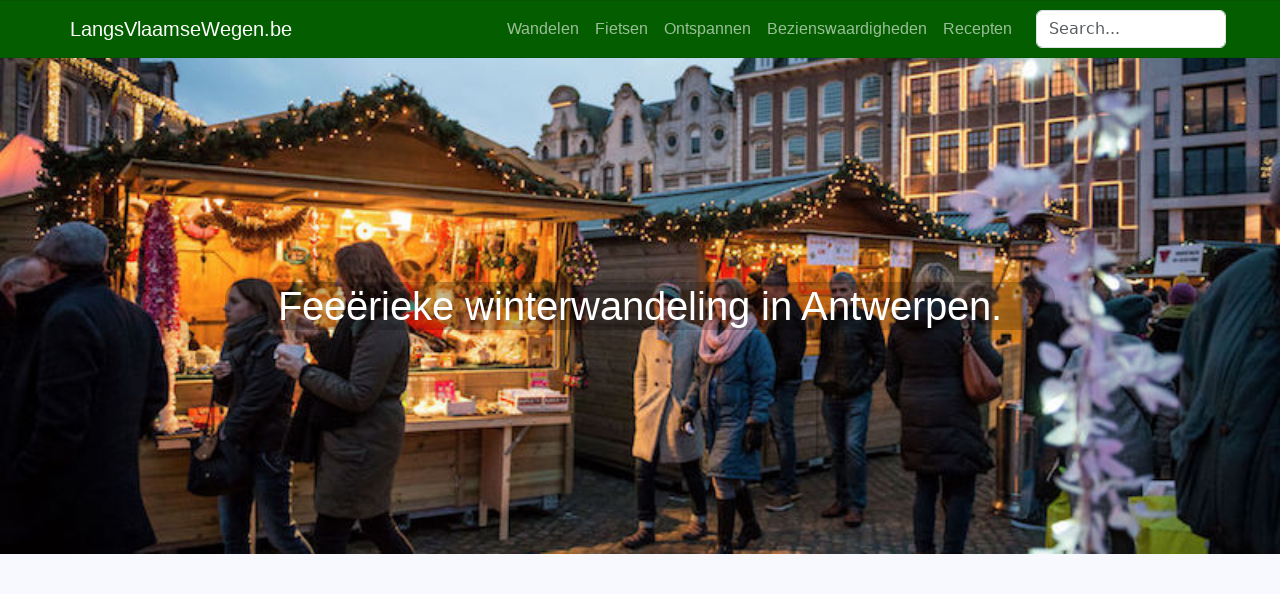

--- FILE ---
content_type: text/html; charset=UTF-8
request_url: https://www.langsvlaamsewegen.be/feeerieke-winterwandeling-in-antwerpen/
body_size: 26760
content:
<!doctype html>
<html>
<head>
<meta charset=utf-8>
<meta name=keywords content="">
<meta name=description content="">
<meta name=viewport content="width=device-width, initial-scale=1.0, viewport-fit=cover">
<meta name=robots content="index, follow">
<link rel="shortcut icon" type="image/png" href="https://www.langsvlaamsewegen.be/wp-content/uploads/2018/04/cropped-logo3.png">
<link href='https://fonts.googleapis.com/css?family=Lato:100,300,400,700,900,40&display=swap&subset=latin,latin-ext' rel=stylesheet type='text/css'>
<title>Feeërieke winterwandeling in Antwerpen.</title>
<meta name=robots content='index, follow, max-image-preview:large, max-snippet:-1, max-video-preview:-1'/>
<script type="text/javascript">window.koko_analytics={"url":"https:\/\/www.langsvlaamsewegen.be\/wp-admin\/admin-ajax.php?action=koko_analytics_collect","site_url":"https:\/\/www.langsvlaamsewegen.be","post_id":11666,"path":"\/feeerieke-winterwandeling-in-antwerpen\/","method":"none","use_cookie":false};</script>
<!-- This site is optimized with the Yoast SEO plugin v26.7 - https://yoast.com/wordpress/plugins/seo/ -->
<link rel=canonical href="https://www.langsvlaamsewegen.be/feeerieke-winterwandeling-in-antwerpen/"/>
<meta property=og:locale content=nl_NL />
<meta property=og:type content=article />
<meta property=og:title content="Feeërieke winterwandeling in Antwerpen. - LangsVlaamseWegen.be"/>
<meta property=og:description content="Nu koning winter volop in het land is, en de eindejaarsperiode aanbreekt, worden we met zijn allen ondergedompeld in de kerstsfeer. Bijna in elke Vlaamse stad valt er wel iets te beleven, gaande van een kerstmarkt, een kerstevenement of een winterwandeling. Vanaf volgende week dinsdag 19 december ben je van harte welkom in Antwerpen om [&hellip;]"/>
<meta property=og:url content="https://www.langsvlaamsewegen.be/feeerieke-winterwandeling-in-antwerpen/"/>
<meta property=og:site_name content=LangsVlaamseWegen.be />
<meta property=article:published_time content="2017-12-13T18:10:10+00:00"/>
<meta property=article:modified_time content="2018-01-26T19:18:05+00:00"/>
<meta property=og:image content="https://www.langsvlaamsewegen.be/wp-content/uploads/2017/12/kerst-3.jpg"/>
<meta property=og:image:width content=800 />
<meta property=og:image:height content=534 />
<meta property=og:image:type content="image/jpeg"/>
<meta name=author content="Gino Ryckaert"/>
<meta name=twitter:card content=summary_large_image />
<meta name=twitter:label1 content="Geschreven door"/>
<meta name=twitter:data1 content="Gino Ryckaert"/>
<meta name=twitter:label2 content="Geschatte leestijd"/>
<meta name=twitter:data2 content="1 minuut"/>
<script type="application/ld+json" class=yoast-schema-graph>{"@context":"https://schema.org","@graph":[{"@type":"Article","@id":"https://www.langsvlaamsewegen.be/feeerieke-winterwandeling-in-antwerpen/#article","isPartOf":{"@id":"https://www.langsvlaamsewegen.be/feeerieke-winterwandeling-in-antwerpen/"},"author":{"name":"Gino Ryckaert","@id":"https://www.langsvlaamsewegen.be/#/schema/person/a42cb7f5298ae822d43e0bc999d030fc"},"headline":"Feeërieke winterwandeling in Antwerpen.","datePublished":"2017-12-13T18:10:10+00:00","dateModified":"2018-01-26T19:18:05+00:00","mainEntityOfPage":{"@id":"https://www.langsvlaamsewegen.be/feeerieke-winterwandeling-in-antwerpen/"},"wordCount":275,"commentCount":0,"publisher":{"@id":"https://www.langsvlaamsewegen.be/#organization"},"image":{"@id":"https://www.langsvlaamsewegen.be/feeerieke-winterwandeling-in-antwerpen/#primaryimage"},"thumbnailUrl":"https://www.langsvlaamsewegen.be/wp-content/uploads/2017/12/kerst-3.jpg","keywords":["antwerpen","kerstmarkt","winterwandeling"],"articleSection":["Wandelen","Wandelingen voor kinderen"],"inLanguage":"nl-NL","potentialAction":[{"@type":"CommentAction","name":"Comment","target":["https://www.langsvlaamsewegen.be/feeerieke-winterwandeling-in-antwerpen/#respond"]}]},{"@type":"WebPage","@id":"https://www.langsvlaamsewegen.be/feeerieke-winterwandeling-in-antwerpen/","url":"https://www.langsvlaamsewegen.be/feeerieke-winterwandeling-in-antwerpen/","name":"Feeërieke winterwandeling in Antwerpen. - LangsVlaamseWegen.be","isPartOf":{"@id":"https://www.langsvlaamsewegen.be/#website"},"primaryImageOfPage":{"@id":"https://www.langsvlaamsewegen.be/feeerieke-winterwandeling-in-antwerpen/#primaryimage"},"image":{"@id":"https://www.langsvlaamsewegen.be/feeerieke-winterwandeling-in-antwerpen/#primaryimage"},"thumbnailUrl":"https://www.langsvlaamsewegen.be/wp-content/uploads/2017/12/kerst-3.jpg","datePublished":"2017-12-13T18:10:10+00:00","dateModified":"2018-01-26T19:18:05+00:00","breadcrumb":{"@id":"https://www.langsvlaamsewegen.be/feeerieke-winterwandeling-in-antwerpen/#breadcrumb"},"inLanguage":"nl-NL","potentialAction":[{"@type":"ReadAction","target":["https://www.langsvlaamsewegen.be/feeerieke-winterwandeling-in-antwerpen/"]}]},{"@type":"ImageObject","inLanguage":"nl-NL","@id":"https://www.langsvlaamsewegen.be/feeerieke-winterwandeling-in-antwerpen/#primaryimage","url":"https://www.langsvlaamsewegen.be/wp-content/uploads/2017/12/kerst-3.jpg","contentUrl":"https://www.langsvlaamsewegen.be/wp-content/uploads/2017/12/kerst-3.jpg","width":800,"height":534},{"@type":"BreadcrumbList","@id":"https://www.langsvlaamsewegen.be/feeerieke-winterwandeling-in-antwerpen/#breadcrumb","itemListElement":[{"@type":"ListItem","position":1,"name":"Home","item":"https://www.langsvlaamsewegen.be/"},{"@type":"ListItem","position":2,"name":"Feeërieke winterwandeling in Antwerpen."}]},{"@type":"WebSite","@id":"https://www.langsvlaamsewegen.be/#website","url":"https://www.langsvlaamsewegen.be/","name":"LangsVlaamseWegen.be","description":"Toerisme, Fietsen, Wandelen en Genieten in Vlaanderen en over de grens.","publisher":{"@id":"https://www.langsvlaamsewegen.be/#organization"},"potentialAction":[{"@type":"SearchAction","target":{"@type":"EntryPoint","urlTemplate":"https://www.langsvlaamsewegen.be/?s={search_term_string}"},"query-input":{"@type":"PropertyValueSpecification","valueRequired":true,"valueName":"search_term_string"}}],"inLanguage":"nl-NL"},{"@type":"Organization","@id":"https://www.langsvlaamsewegen.be/#organization","name":"LangsVlaamseWegen.be","url":"https://www.langsvlaamsewegen.be/","logo":{"@type":"ImageObject","inLanguage":"nl-NL","@id":"https://www.langsvlaamsewegen.be/#/schema/logo/image/","url":"https://www.langsvlaamsewegen.be/wp-content/uploads/2012/08/logolvw.png","contentUrl":"https://www.langsvlaamsewegen.be/wp-content/uploads/2012/08/logolvw.png","width":"196","height":"102","caption":"LangsVlaamseWegen.be"},"image":{"@id":"https://www.langsvlaamsewegen.be/#/schema/logo/image/"}},{"@type":"Person","@id":"https://www.langsvlaamsewegen.be/#/schema/person/a42cb7f5298ae822d43e0bc999d030fc","name":"Gino Ryckaert","image":{"@type":"ImageObject","inLanguage":"nl-NL","@id":"https://www.langsvlaamsewegen.be/#/schema/person/image/","url":"https://secure.gravatar.com/avatar/e705d4bf983fcf3f05a016cc94be2710988a8619894e7504a843335a69c364f8?s=96&d=mm&r=g","contentUrl":"https://secure.gravatar.com/avatar/e705d4bf983fcf3f05a016cc94be2710988a8619894e7504a843335a69c364f8?s=96&d=mm&r=g","caption":"Gino Ryckaert"},"sameAs":["https://www.langsvlaamsewegen.be"],"url":"https://www.langsvlaamsewegen.be/author/gino/"}]}</script>
<!-- / Yoast SEO plugin. -->
<link rel=dns-prefetch href='//www.googletagmanager.com'/>
<link rel=alternate type="application/rss+xml" title="LangsVlaamseWegen.be &raquo; Feeërieke winterwandeling in Antwerpen. reacties feed" href="https://www.langsvlaamsewegen.be/feeerieke-winterwandeling-in-antwerpen/feed/"/>
<link rel=alternate title="oEmbed (JSON)" type="application/json+oembed" href="https://www.langsvlaamsewegen.be/wp-json/oembed/1.0/embed?url=https%3A%2F%2Fwww.langsvlaamsewegen.be%2Ffeeerieke-winterwandeling-in-antwerpen%2F"/>
<link rel=alternate title="oEmbed (XML)" type="text/xml+oembed" href="https://www.langsvlaamsewegen.be/wp-json/oembed/1.0/embed?url=https%3A%2F%2Fwww.langsvlaamsewegen.be%2Ffeeerieke-winterwandeling-in-antwerpen%2F&#038;format=xml"/>
<style id=wp-img-auto-sizes-contain-inline-css type='text/css'>img:is([sizes=auto i],[sizes^="auto," i]){contain-intrinsic-size:3000px 1500px}</style>
<style id=wp-emoji-styles-inline-css type='text/css'>img.wp-smiley,img.emoji{display:inline!important;border:none!important;box-shadow:none!important;height:1em!important;width:1em!important;margin:0 .07em!important;vertical-align:-.1em!important;background:none!important;padding:0!important}</style>
<style id=wp-block-library-inline-css type='text/css'>:root{--wp-block-synced-color:#7a00df;--wp-block-synced-color--rgb:122 , 0 , 223;--wp-bound-block-color:var(--wp-block-synced-color);--wp-editor-canvas-background:#ddd;--wp-admin-theme-color:#007cba;--wp-admin-theme-color--rgb:0 , 124 , 186;--wp-admin-theme-color-darker-10:#006ba1;--wp-admin-theme-color-darker-10--rgb:0 , 107 , 160.5;--wp-admin-theme-color-darker-20:#005a87;--wp-admin-theme-color-darker-20--rgb:0 , 90 , 135;--wp-admin-border-width-focus:2px}@media (min-resolution:192dpi){:root{--wp-admin-border-width-focus:1.5px}}.wp-element-button{cursor:pointer}:root .has-very-light-gray-background-color{background-color:#eee}:root .has-very-dark-gray-background-color{background-color:#313131}:root .has-very-light-gray-color{color:#eee}:root .has-very-dark-gray-color{color:#313131}:root .has-vivid-green-cyan-to-vivid-cyan-blue-gradient-background{background:linear-gradient(135deg,#00d084,#0693e3)}:root .has-purple-crush-gradient-background{background:linear-gradient(135deg,#34e2e4,#4721fb 50%,#ab1dfe)}:root .has-hazy-dawn-gradient-background{background:linear-gradient(135deg,#faaca8,#dad0ec)}:root .has-subdued-olive-gradient-background{background:linear-gradient(135deg,#fafae1,#67a671)}:root .has-atomic-cream-gradient-background{background:linear-gradient(135deg,#fdd79a,#004a59)}:root .has-nightshade-gradient-background{background:linear-gradient(135deg,#330968,#31cdcf)}:root .has-midnight-gradient-background{background:linear-gradient(135deg,#020381,#2874fc)}:root{--wp--preset--font-size--normal:16px;--wp--preset--font-size--huge:42px}.has-regular-font-size{font-size:1em}.has-larger-font-size{font-size:2.625em}.has-normal-font-size{font-size:var(--wp--preset--font-size--normal)}.has-huge-font-size{font-size:var(--wp--preset--font-size--huge)}:root .has-text-align-center{text-align:center}:root .has-text-align-left{text-align:left}:root .has-text-align-right{text-align:right}.has-fit-text{white-space:nowrap!important}#end-resizable-editor-section{display:none}.aligncenter{clear:both}.items-justified-left{justify-content:flex-start}.items-justified-center{justify-content:center}.items-justified-right{justify-content:flex-end}.items-justified-space-between{justify-content:space-between}.screen-reader-text{word-wrap:normal!important;border:0;clip-path:inset(50%);height:1px;margin:-1px;overflow:hidden;padding:0;position:absolute;width:1px}.screen-reader-text:focus{background-color:#ddd;clip-path:none;color:#444;display:block;font-size:1em;height:auto;left:5px;line-height:normal;padding:15px 23px 14px;text-decoration:none;top:5px;width:auto;z-index:100000}html :where(.has-border-color){border-style:solid}html :where([style*=border-top-color]){border-top-style:solid}html :where([style*=border-right-color]){border-right-style:solid}html :where([style*=border-bottom-color]){border-bottom-style:solid}html :where([style*=border-left-color]){border-left-style:solid}html :where([style*=border-width]){border-style:solid}html :where([style*=border-top-width]){border-top-style:solid}html :where([style*=border-right-width]){border-right-style:solid}html :where([style*=border-bottom-width]){border-bottom-style:solid}html :where([style*=border-left-width]){border-left-style:solid}html :where(img[class*=wp-image-]){height:auto;max-width:100%}:where(figure){margin:0 0 1em}html :where(.is-position-sticky){--wp-admin--admin-bar--position-offset:var(--wp-admin--admin-bar--height,0)}@media screen and (max-width:600px){html :where(.is-position-sticky){--wp-admin--admin-bar--position-offset:0}}</style><style id=global-styles-inline-css type='text/css'>:root{--wp--preset--aspect-ratio--square:1;--wp--preset--aspect-ratio--4-3: 4/3;--wp--preset--aspect-ratio--3-4: 3/4;--wp--preset--aspect-ratio--3-2: 3/2;--wp--preset--aspect-ratio--2-3: 2/3;--wp--preset--aspect-ratio--16-9: 16/9;--wp--preset--aspect-ratio--9-16: 9/16;--wp--preset--color--black:#000;--wp--preset--color--cyan-bluish-gray:#abb8c3;--wp--preset--color--white:#fff;--wp--preset--color--pale-pink:#f78da7;--wp--preset--color--vivid-red:#cf2e2e;--wp--preset--color--luminous-vivid-orange:#ff6900;--wp--preset--color--luminous-vivid-amber:#fcb900;--wp--preset--color--light-green-cyan:#7bdcb5;--wp--preset--color--vivid-green-cyan:#00d084;--wp--preset--color--pale-cyan-blue:#8ed1fc;--wp--preset--color--vivid-cyan-blue:#0693e3;--wp--preset--color--vivid-purple:#9b51e0;--wp--preset--gradient--vivid-cyan-blue-to-vivid-purple:linear-gradient(135deg,#0693e3 0%,#9b51e0 100%);--wp--preset--gradient--light-green-cyan-to-vivid-green-cyan:linear-gradient(135deg,#7adcb4 0%,#00d082 100%);--wp--preset--gradient--luminous-vivid-amber-to-luminous-vivid-orange:linear-gradient(135deg,#fcb900 0%,#ff6900 100%);--wp--preset--gradient--luminous-vivid-orange-to-vivid-red:linear-gradient(135deg,#ff6900 0%,#cf2e2e 100%);--wp--preset--gradient--very-light-gray-to-cyan-bluish-gray:linear-gradient(135deg,#eee 0%,#a9b8c3 100%);--wp--preset--gradient--cool-to-warm-spectrum:linear-gradient(135deg,#4aeadc 0%,#9778d1 20%,#cf2aba 40%,#ee2c82 60%,#fb6962 80%,#fef84c 100%);--wp--preset--gradient--blush-light-purple:linear-gradient(135deg,#ffceec 0%,#9896f0 100%);--wp--preset--gradient--blush-bordeaux:linear-gradient(135deg,#fecda5 0%,#fe2d2d 50%,#6b003e 100%);--wp--preset--gradient--luminous-dusk:linear-gradient(135deg,#ffcb70 0%,#c751c0 50%,#4158d0 100%);--wp--preset--gradient--pale-ocean:linear-gradient(135deg,#fff5cb 0%,#b6e3d4 50%,#33a7b5 100%);--wp--preset--gradient--electric-grass:linear-gradient(135deg,#caf880 0%,#71ce7e 100%);--wp--preset--gradient--midnight:linear-gradient(135deg,#020381 0%,#2874fc 100%);--wp--preset--font-size--small:13px;--wp--preset--font-size--medium:20px;--wp--preset--font-size--large:36px;--wp--preset--font-size--x-large:42px;--wp--preset--spacing--20:.44rem;--wp--preset--spacing--30:.67rem;--wp--preset--spacing--40:1rem;--wp--preset--spacing--50:1.5rem;--wp--preset--spacing--60:2.25rem;--wp--preset--spacing--70:3.38rem;--wp--preset--spacing--80:5.06rem;--wp--preset--shadow--natural:6px 6px 9px rgba(0,0,0,.2);--wp--preset--shadow--deep:12px 12px 50px rgba(0,0,0,.4);--wp--preset--shadow--sharp:6px 6px 0 rgba(0,0,0,.2);--wp--preset--shadow--outlined:6px 6px 0 -3px #fff , 6px 6px #000;--wp--preset--shadow--crisp:6px 6px 0 #000}:where(.is-layout-flex){gap:.5em}:where(.is-layout-grid){gap:.5em}body .is-layout-flex{display:flex}.is-layout-flex{flex-wrap:wrap;align-items:center}.is-layout-flex > :is(*, div){margin:0}body .is-layout-grid{display:grid}.is-layout-grid > :is(*, div){margin:0}:where(.wp-block-columns.is-layout-flex){gap:2em}:where(.wp-block-columns.is-layout-grid){gap:2em}:where(.wp-block-post-template.is-layout-flex){gap:1.25em}:where(.wp-block-post-template.is-layout-grid){gap:1.25em}.has-black-color{color:var(--wp--preset--color--black)!important}.has-cyan-bluish-gray-color{color:var(--wp--preset--color--cyan-bluish-gray)!important}.has-white-color{color:var(--wp--preset--color--white)!important}.has-pale-pink-color{color:var(--wp--preset--color--pale-pink)!important}.has-vivid-red-color{color:var(--wp--preset--color--vivid-red)!important}.has-luminous-vivid-orange-color{color:var(--wp--preset--color--luminous-vivid-orange)!important}.has-luminous-vivid-amber-color{color:var(--wp--preset--color--luminous-vivid-amber)!important}.has-light-green-cyan-color{color:var(--wp--preset--color--light-green-cyan)!important}.has-vivid-green-cyan-color{color:var(--wp--preset--color--vivid-green-cyan)!important}.has-pale-cyan-blue-color{color:var(--wp--preset--color--pale-cyan-blue)!important}.has-vivid-cyan-blue-color{color:var(--wp--preset--color--vivid-cyan-blue)!important}.has-vivid-purple-color{color:var(--wp--preset--color--vivid-purple)!important}.has-black-background-color{background-color:var(--wp--preset--color--black)!important}.has-cyan-bluish-gray-background-color{background-color:var(--wp--preset--color--cyan-bluish-gray)!important}.has-white-background-color{background-color:var(--wp--preset--color--white)!important}.has-pale-pink-background-color{background-color:var(--wp--preset--color--pale-pink)!important}.has-vivid-red-background-color{background-color:var(--wp--preset--color--vivid-red)!important}.has-luminous-vivid-orange-background-color{background-color:var(--wp--preset--color--luminous-vivid-orange)!important}.has-luminous-vivid-amber-background-color{background-color:var(--wp--preset--color--luminous-vivid-amber)!important}.has-light-green-cyan-background-color{background-color:var(--wp--preset--color--light-green-cyan)!important}.has-vivid-green-cyan-background-color{background-color:var(--wp--preset--color--vivid-green-cyan)!important}.has-pale-cyan-blue-background-color{background-color:var(--wp--preset--color--pale-cyan-blue)!important}.has-vivid-cyan-blue-background-color{background-color:var(--wp--preset--color--vivid-cyan-blue)!important}.has-vivid-purple-background-color{background-color:var(--wp--preset--color--vivid-purple)!important}.has-black-border-color{border-color:var(--wp--preset--color--black)!important}.has-cyan-bluish-gray-border-color{border-color:var(--wp--preset--color--cyan-bluish-gray)!important}.has-white-border-color{border-color:var(--wp--preset--color--white)!important}.has-pale-pink-border-color{border-color:var(--wp--preset--color--pale-pink)!important}.has-vivid-red-border-color{border-color:var(--wp--preset--color--vivid-red)!important}.has-luminous-vivid-orange-border-color{border-color:var(--wp--preset--color--luminous-vivid-orange)!important}.has-luminous-vivid-amber-border-color{border-color:var(--wp--preset--color--luminous-vivid-amber)!important}.has-light-green-cyan-border-color{border-color:var(--wp--preset--color--light-green-cyan)!important}.has-vivid-green-cyan-border-color{border-color:var(--wp--preset--color--vivid-green-cyan)!important}.has-pale-cyan-blue-border-color{border-color:var(--wp--preset--color--pale-cyan-blue)!important}.has-vivid-cyan-blue-border-color{border-color:var(--wp--preset--color--vivid-cyan-blue)!important}.has-vivid-purple-border-color{border-color:var(--wp--preset--color--vivid-purple)!important}.has-vivid-cyan-blue-to-vivid-purple-gradient-background{background:var(--wp--preset--gradient--vivid-cyan-blue-to-vivid-purple)!important}.has-light-green-cyan-to-vivid-green-cyan-gradient-background{background:var(--wp--preset--gradient--light-green-cyan-to-vivid-green-cyan)!important}.has-luminous-vivid-amber-to-luminous-vivid-orange-gradient-background{background:var(--wp--preset--gradient--luminous-vivid-amber-to-luminous-vivid-orange)!important}.has-luminous-vivid-orange-to-vivid-red-gradient-background{background:var(--wp--preset--gradient--luminous-vivid-orange-to-vivid-red)!important}.has-very-light-gray-to-cyan-bluish-gray-gradient-background{background:var(--wp--preset--gradient--very-light-gray-to-cyan-bluish-gray)!important}.has-cool-to-warm-spectrum-gradient-background{background:var(--wp--preset--gradient--cool-to-warm-spectrum)!important}.has-blush-light-purple-gradient-background{background:var(--wp--preset--gradient--blush-light-purple)!important}.has-blush-bordeaux-gradient-background{background:var(--wp--preset--gradient--blush-bordeaux)!important}.has-luminous-dusk-gradient-background{background:var(--wp--preset--gradient--luminous-dusk)!important}.has-pale-ocean-gradient-background{background:var(--wp--preset--gradient--pale-ocean)!important}.has-electric-grass-gradient-background{background:var(--wp--preset--gradient--electric-grass)!important}.has-midnight-gradient-background{background:var(--wp--preset--gradient--midnight)!important}.has-small-font-size{font-size:var(--wp--preset--font-size--small)!important}.has-medium-font-size{font-size:var(--wp--preset--font-size--medium)!important}.has-large-font-size{font-size:var(--wp--preset--font-size--large)!important}.has-x-large-font-size{font-size:var(--wp--preset--font-size--x-large)!important}</style>
<style id=classic-theme-styles-inline-css type='text/css'>.wp-block-button__link{background-color:#32373c;border-radius:9999px;box-shadow:none;color:#fff;font-size:1.125em;padding:calc(.667em + 2px) calc(1.333em + 2px);text-decoration:none}.wp-block-file__button{background:#32373c;color:#fff}.wp-block-accordion-heading{margin:0}.wp-block-accordion-heading__toggle{background-color:inherit!important;color:inherit!important}.wp-block-accordion-heading__toggle:not(:focus-visible){outline:none}.wp-block-accordion-heading__toggle:focus,.wp-block-accordion-heading__toggle:hover{background-color:inherit!important;border:none;box-shadow:none;color:inherit;padding:var(--wp--preset--spacing--20,1em) 0;text-decoration:none}.wp-block-accordion-heading__toggle:focus-visible{outline:auto;outline-offset:0}</style>
<link rel=stylesheet id=all.css-css href='https://www.langsvlaamsewegen.be/wp-content/themes/LangsVlaamseWegen/css/all.css?ver=5940' type='text/css' media=all />
<link rel=stylesheet id=style.css-css href='https://www.langsvlaamsewegen.be/wp-content/themes/LangsVlaamseWegen/style.css?ver=5940' type='text/css' media=all />
<!-- Google tag (gtag.js) snippet toegevoegd door Site Kit -->
<!-- Google Analytics snippet toegevoegd door Site Kit -->
<script type="text/javascript" src="https://www.googletagmanager.com/gtag/js?id=GT-NGSFMPFQ" id=google_gtagjs-js async></script>
<script type="text/javascript" id=google_gtagjs-js-after>
/* <![CDATA[ */
window.dataLayer = window.dataLayer || [];function gtag(){dataLayer.push(arguments);}
gtag("set","linker",{"domains":["www.langsvlaamsewegen.be"]});
gtag("js", new Date());
gtag("set", "developer_id.dZTNiMT", true);
gtag("config", "GT-NGSFMPFQ");
 window._googlesitekit = window._googlesitekit || {}; window._googlesitekit.throttledEvents = []; window._googlesitekit.gtagEvent = (name, data) => { var key = JSON.stringify( { name, data } ); if ( !! window._googlesitekit.throttledEvents[ key ] ) { return; } window._googlesitekit.throttledEvents[ key ] = true; setTimeout( () => { delete window._googlesitekit.throttledEvents[ key ]; }, 5 ); gtag( "event", name, { ...data, event_source: "site-kit" } ); }; 
//# sourceURL=google_gtagjs-js-after
/* ]]> */
</script>
<link rel="https://api.w.org/" href="https://www.langsvlaamsewegen.be/wp-json/"/><link rel=alternate title=JSON type="application/json" href="https://www.langsvlaamsewegen.be/wp-json/wp/v2/posts/11666"/><link rel=EditURI type="application/rsd+xml" title=RSD href="https://www.langsvlaamsewegen.be/xmlrpc.php?rsd"/>
<meta name=generator content="WordPress 6.9"/>
<link rel=shortlink href='https://www.langsvlaamsewegen.be/?p=11666'/>
<meta name=generator content="Site Kit by Google 1.170.0"/><style type="text/css" id=theme-custom-colour-css>:root{--swatch-var-secondary:#045e00}</style><link rel=icon href="https://www.langsvlaamsewegen.be/wp-content/uploads/2018/04/cropped-logo3-32x32.png" sizes=32x32 />
<link rel=icon href="https://www.langsvlaamsewegen.be/wp-content/uploads/2018/04/cropped-logo3-192x192.png" sizes=192x192 />
<link rel=apple-touch-icon href="https://www.langsvlaamsewegen.be/wp-content/uploads/2018/04/cropped-logo3-180x180.png"/>
<meta name=msapplication-TileImage content="https://www.langsvlaamsewegen.be/wp-content/uploads/2018/04/cropped-logo3-270x270.png"/>
<!-- Analytics -->
<!-- Analytics END -->
</head>
<body data-rsssl=1 class="mob-disable-anim   wp-singular post-template-default single single-post postid-11666 single-format-standard wp-theme-LangsVlaamseWegen"><noscript><meta HTTP-EQUIV="refresh" content="0;url='http://www.langsvlaamsewegen.be/feeerieke-winterwandeling-in-antwerpen/?PageSpeed=noscript'" /><style><!--table,div,span,font,p{display:none} --></style><div style="display:block">Please click <a href="http://www.langsvlaamsewegen.be/feeerieke-winterwandeling-in-antwerpen/?PageSpeed=noscript">here</a> if you are not redirected within a few seconds.</div></noscript>
<!-- Main container -->
<div class=page-container>
<!-- navigation -->
<div class="bloc sticky-nav b-divider bgc-6084 d-bloc" id=navigation>
<div class="container bloc-sm bloc-no-padding-lg">
<div class=row>
<div class=col>
<nav class="navbar navbar-light row navbar-expand-md" role=navigation>
<div class=container-fluid>
<a class="navbar-brand ltc-5434" href="https://www.langsvlaamsewegen.be/">LangsVlaamseWegen.be</a>
<button id=nav-toggle type=button class="ui-navbar-toggler navbar-toggler border-0 p-0 ms-auto me-md-0" aria-expanded=false aria-label="Toggle navigation" data-bs-toggle=collapse data-bs-target=.navbar-22274>
<span class=navbar-toggler-icon><svg height=32 viewBox="0 0 32 32" width=32><path class="svg-menu-icon menu-icon-stroke" d="m2 9h28m-28 7h28m-28 7h28" auto-style-class=menu-icon-stroke data-custom-classes=" menu-icon-stroke"></path></svg></span>
</button><div id=bs-example-navbar-collapse-1 class="collapse navbar-collapse navbar-35179 navbar-22274"><ul id=menu-menu class="site-navigation nav navbar-nav ms-auto"><li itemscope=itemscope itemtype="https://www.schema.org/SiteNavigationElement" id=menu-item-12308 class="menu-item menu-item-type-taxonomy menu-item-object-category current-post-ancestor current-menu-parent current-post-parent active menu-item-12308 nav-item"><a title=Wandelen href="https://www.langsvlaamsewegen.be/category/wandelen/" class=nav-link>Wandelen</a></li>
<li itemscope=itemscope itemtype="https://www.schema.org/SiteNavigationElement" id=menu-item-12309 class="menu-item menu-item-type-taxonomy menu-item-object-category menu-item-12309 nav-item"><a title=Fietsen href="https://www.langsvlaamsewegen.be/category/fietsen-in-vlaanderen/" class=nav-link>Fietsen</a></li>
<li itemscope=itemscope itemtype="https://www.schema.org/SiteNavigationElement" id=menu-item-12310 class="menu-item menu-item-type-taxonomy menu-item-object-category menu-item-12310 nav-item"><a title=Ontspannen href="https://www.langsvlaamsewegen.be/category/ontspannen/" class=nav-link>Ontspannen</a></li>
<li itemscope=itemscope itemtype="https://www.schema.org/SiteNavigationElement" id=menu-item-12311 class="menu-item menu-item-type-taxonomy menu-item-object-category menu-item-12311 nav-item"><a title=Bezienswaardigheden href="https://www.langsvlaamsewegen.be/category/bezienswaardigheden/" class=nav-link>Bezienswaardigheden</a></li>
<li itemscope=itemscope itemtype="https://www.schema.org/SiteNavigationElement" id=menu-item-12312 class="menu-item menu-item-type-taxonomy menu-item-object-category menu-item-12312 nav-item"><a title=Recepten href="https://www.langsvlaamsewegen.be/category/recepten/" class=nav-link>Recepten</a></li>
</ul></div>	<div class="navbar-content-area text-lg-start col-lg-2 col">
<form template-path="https://www.langsvlaamsewegen.be/wp-content/themes/LangsVlaamseWegen/" id=form_1 data-form-type=blocs-form action="/" method=GET>
<input class="form-control ms-lg-3 ms-md-3" placeholder=Search... name=s value=""/>
</form>
</div>
</div>
</nav>
</div>
</div>
</div>
</div>
<!-- navigation END -->
<!-- bloc-4 -->
<div class="bloc l-bloc full-width-bloc b-parallax" id=bloc-4 style="background-image:url(https://www.langsvlaamsewegen.be/wp-content/uploads/2017/12/kerst-3.jpg)">
<div class="container bloc-lg bloc-xxl-lg">
<div class=row>
<div class="col-lg-8 offset-lg-2 col-md-8 offset-md-2 text-md-center align-self-center col-sm-8 offset-sm-2 text-sm-center col-8 offset-2 text-center">
<h1 class="mb-4 text-lg-center mx-auto d-block mt-lg-4 tc-5434 single-post-title text-md-center text-sm-center text-center">
Feeërieke winterwandeling in Antwerpen.	</h1>
</div>
</div>
</div>
</div>
<!-- bloc-4 END -->
<!-- bloc-5 -->
<div class="bloc l-bloc" id=bloc-5>
<div class="container bloc-lg bloc-md-lg">
<div class=row>
<div class="col-sm-10 offset-sm-1 col-md-8 offset-md-2 text-start col-lg-8 offset-lg-2">
<div class=" ">
<script async src="https://pagead2.googlesyndication.com/pagead/js/adsbygoogle.js?client=ca-pub-9676249725053241" crossorigin=anonymous></script>
<!-- LangsVlaamseWegenTop -->
<ins class=adsbygoogle style=display:block data-ad-client=ca-pub-9676249725053241 data-ad-slot=3042522389 data-ad-format=auto data-full-width-responsive=true></ins>
<script>(adsbygoogle=window.adsbygoogle||[]).push({});</script>
</div>
</div>
</div>
</div>
</div>
<!-- bloc-5 END -->
<!-- bloc-5 -->
<div class="bloc l-bloc" id=bloc-5>
<div class="container bloc-lg bloc-sm-lg">
<div class=row>
<div class="col-md-8 offset-md-2 col-lg-10 offset-lg-1 col-sm-8 offset-sm-2 col-8 offset-2 text-lg-start text-md-start text-sm-start text-start">
<div class="mb-lg-5 mt-lg-5 mb-md-5"><div><p><span style="color: #000000;"><em>Nu koning winter volop in het land is, en de eindejaarsperiode aanbreekt, worden we met zijn allen ondergedompeld in de kerstsfeer. Bijna in elke Vlaamse stad valt er wel iets te beleven, gaande van een kerstmarkt, een kerstevenement of een winterwandeling. Vanaf volgende week dinsdag 19 december ben je van harte welkom in Antwerpen om deel te nemen aan een winterwandeling, welke je meeneemt langs unieke locaties. Je treedt in de voetsporen van Nello &amp; Patrasche om op die manier het bijzondere karakter van winters Antwerpen te ontdekken.</em></span></p>
<p><span style="color: #000000;"><em>De winterwandelingen starten op onderstaande dagen telkens om 14.00 uur aan het bezoekerscentrum van Visit Antwerpen, dat op de Grote Markt gelegen is:</em></span></p>
<ul>
<li><span style="color: #000000;"><em>maandag:        van 14.00 tot 16.00 uur</em></span></li>
<li><span style="color: #000000;"><em>dinsdag:           van 14.00 tot 16.00 uur</em></span></li>
<li><span style="color: #000000;"><em>woensdag:       van 14.00 tot 16.00 uur</em></span></li>
<li><span style="color: #000000;"><em>donderdag:     van 14.00 tot 16.00 uur</em></span></li>
<li><span style="color: #000000;"><em>vrijdag:            van 14.00 tot 16.00 uur</em></span></li>
</ul>
<p><span style="color: #000000;"><em><img fetchpriority=high decoding=async class="alignright size-medium wp-image-11669" src="https://www.langsvlaamsewegen.be/wp-content/uploads/2017/12/kerst-2-300x200.jpg" alt="" width=300 height=200 srcset="https://www.langsvlaamsewegen.be/wp-content/uploads/2017/12/kerst-2-300x200.jpg 300w, https://www.langsvlaamsewegen.be/wp-content/uploads/2017/12/kerst-2-768x513.jpg 768w, https://www.langsvlaamsewegen.be/wp-content/uploads/2017/12/kerst-2-82x55.jpg 82w, https://www.langsvlaamsewegen.be/wp-content/uploads/2017/12/kerst-2-75x50.jpg 75w, https://www.langsvlaamsewegen.be/wp-content/uploads/2017/12/kerst-2.jpg 800w" sizes="(max-width: 300px) 100vw, 300px"/> Je kan de tocht doen in het gezelschap van een stadsgids, die je aan het ontroerende standbeeld van Nello en Patrache het verhaal doet van de jongen en zijn hond; maar ook verschillende kerstanekdotes zullen door de gids verteld worden. Na twee uur wandelen eindigt de tocht aan de Sint-Andrieskerk. </em></span></p>
<p><span style="color: #000000;"><em>Natuurlijk kan je ook wandelen zonder gids en kies je ervoor om te genieten van een bezoek aan de kerstmarkt. Daar wachten je tal van kraampjes op om te genieten van een lekker opkikkertje. <span style="color: #000000;">Deze activiteit loopt nog tot en met 29 december, met uitzondering van 24 en 25 december, dan is er geen wandeling.</span></em></span></p>
<p><em><span style="color: #000000;">Bron: website van</span> <a href="https://www.visitantwerpen.be/nl" target=_blank rel=noopener><span style="color: #ff0000;">Visit Antwerpen</span></a>, <span style="color: #000000;">waar je naast deze nog tal van andere, leuke activiteiten terugvindt.</span></em></p>
<p><em><span style="color: #000000;">Info betreffende de foto: © Toerisme Provincie Antwerpen en de foto werd genomen door De Backer Mie</span></em></p>
<p>&nbsp;</p>
<p>&nbsp;</p>
<p>&nbsp;</p>
<p>&nbsp;</p>
<p>&nbsp;</p>
<div class=u-text-bold>
<div class="o-section o-section--lg u-padding-bottom-xs">
<div class="u-wrapper u-wrapper--lg">
<div class="a-paragraph u-no-padding"></div>
</div>
</div>
</div>
<div class="o-section o-section--lg u-padding-bottom-xs">
<div class="u-wrapper u-wrapper--lg">
<div class="a-paragraph u-no-padding">
<p>&nbsp;</p>
</div>
</div>
<div class=u-margin-top>
<p>&nbsp;</p>
</div>
</div>
</div>
</div>
<div class="mt-lg-5 mt-md-5"><div class="wp-comments-container wp-comments-hide-avatar">
<div id=comments class=wp-comments-area>
<div id=respond class=comment-respond>
<h6 class=wp-comment-title>Geef een reactie <small><a rel=nofollow id=cancel-comment-reply-link href="/feeerieke-winterwandeling-in-antwerpen/#respond" style="display:none;">Reactie annuleren</a></small></h6><form action="https://www.langsvlaamsewegen.be/wp-comments-post.php" method=post id=commentform class=comment-form><p class=comment-notes><span id=email-notes>Je e-mailadres wordt niet gepubliceerd.</span> <span class=required-field-message>Vereiste velden zijn gemarkeerd met <span class=required>*</span></span></p><div class=form-group><textarea class=form-control rows=10 cols=50 id=comment name=comment aria-required=true></textarea></div><div class=form-group><label for=author class="comment-form-author wp-comment-title">Name<span class=wp-comment-required>*</span></label><input id=author name=author type=text class=form-control value="" size=30 aria-required=true /></div>
<div class=form-group><label class="comment-form-email wp-comment-title" for=email>Email<span class=wp-comment-required>*</span></label><input id=email name=email type=text class=form-control value="" size=30 aria-required=true /></div>
<p class=form-submit><input class="btn float-right wp-comment-submit-btn" name=submit type=submit id=submit class=submit value=Submit /> <input type=hidden name=comment_post_ID value=11666 id=comment_post_ID />
<input type=hidden name=comment_parent id=comment_parent value=0 />
</p><p style="display: none;"><input type=hidden id=akismet_comment_nonce name=akismet_comment_nonce value=0137c6cc4d /></p><p style="display: none !important;" class=akismet-fields-container data-prefix=ak_><label>&#916;<textarea name=ak_hp_textarea cols=45 rows=8 maxlength=100></textarea></label><input type=hidden id=ak_js_1 name=ak_js value=81 /><script>document.getElementById("ak_js_1").setAttribute("value",(new Date()).getTime());</script></p></form>	</div><!-- #respond -->
</div><!-- .comments-area -->
</div>
</div>
</div>
</div>
</div>
</div>
<!-- bloc-5 END -->
<!-- bloc-7 -->
<div class="bloc l-bloc" id=bloc-7>
<div class="container bloc-lg bloc-md-lg">
<div class=row>
<div class="col-sm-10 offset-sm-1 col-md-8 offset-md-2 text-start col-lg-8 offset-lg-2">
<div class=" ">
<script async src="https://pagead2.googlesyndication.com/pagead/js/adsbygoogle.js?client=ca-pub-9676249725053241" crossorigin=anonymous></script>
<!-- LangsVlaamseWegenTop -->
<ins class=adsbygoogle style=display:block data-ad-client=ca-pub-9676249725053241 data-ad-slot=3042522389 data-ad-format=auto data-full-width-responsive=true></ins>
<script>(adsbygoogle=window.adsbygoogle||[]).push({});</script>
</div>
</div>
</div>
</div>
</div>
<!-- bloc-7 END -->
<!-- ScrollToTop Button -->
<button aria-label="Scroll to top button" class="bloc-button btn btn-d scrollToTop" onclick="scrollToTarget('1',this)"><svg xmlns="http://www.w3.org/2000/svg" width=22 height=22 viewBox="0 0 32 32"><path class=scroll-to-top-btn-icon d="M30,22.656l-14-13-14,13"/></svg></button>
<!-- ScrollToTop Button END-->
<!-- bloc-4 -->
<div class="bloc bgc-6084 d-bloc" id=bloc-4>
<div class="bloc-shape-divider bloc-divider-flip-y bloc-divider-top">
<svg class="svg-divider bloc-divider-t-fill" fill-rule=evenodd preserveAspectRatio=none viewBox="0 0 1000 250"><path d="M1000,250H0l-0.052-76.638L-1.619,160.63s1.934,5.273,2.672,7.96c0.465-1.924.959-3.85,1.511-5.773-0.326,3.037-.51,6.1-0.662,9.167A79.1,79.1,0,0,1,1.946,205.9c0.051,0.162.105,0.323,0.158,0.486a88.619,88.619,0,0,0,5.291-16.039,76.647,76.647,0,0,1,.547-13.1c0.181,2,.475,3.99.847,5.962a127.643,127.643,0,0,0,1.443-25.547c2.338,11.421,3.394,23.333,1.853,35.156q0.593,1.532,1.206,3.08,0.044-.831.108-1.662a97.624,97.624,0,0,1,5.757-25.88,89.676,89.676,0,0,0-1.208,12.4q1.531,1.216,2.935,2.514a53.862,53.862,0,0,0-1.237-5.526q0.861,1.729,1.626,3.5a107.156,107.156,0,0,0-4.2-26.63q0.98,2.1,1.853,4.218c-0.169-1.181-.344-2.363-0.505-3.546,1.781,6.009,3.662,12.1,5.581,18.227,1.761-8.18,2.249-16.587,2.808-24.983,0.809,10.893,1.781,22.016-.266,33.065q0.209,0.66.419,1.322l0.133,0.121a82.545,82.545,0,0,1,5.294-13.374c-0.57,2.022-1.047,4.1-1.431,6.218q1.269-3.153,2.8-6.218a73.455,73.455,0,0,0-2.389,12.924c1.059-3.726,2.144-7.44,3.217-11.153-0.488-4.117-.958-8.234-1.346-12.346,0.761,2.9,1.568,5.8,2.392,8.7,0.825-2.9,1.631-5.794,2.393-8.7-0.389,4.112-.859,8.229-1.346,12.346,0.9,3.121,1.814,6.243,2.711,9.372,0.117,0.093.232,0.188,0.348,0.282a73,73,0,0,0-2.23-11.425q1.545,3.1,2.828,6.3c-0.4-2.145-.887-4.252-1.464-6.3a82.426,82.426,0,0,1,5.294,13.374c0.044-.041.089-0.081,0.134-0.121l0.418-1.322c-2.047-11.048-1.075-22.172-.266-33.065,0.558,8.4,1.047,16.8,2.808,24.983q0.855-2.724,1.691-5.435-0.568-6.393-1.081-12.792c0.584,3.412,1.208,6.855,1.847,10.311,1.063-3.456,2.113-6.9,3.123-10.311-0.161,1.182-.337,2.364-0.5,3.545q0.876-2.12,1.85-4.217a101.206,101.206,0,0,0-3.415,16.638c0.838,4.419,1.707,8.862,2.579,13.309a90.625,90.625,0,0,0-1.25-16.2,94.733,94.733,0,0,1,3.972,13.782c0.217-.609.42-1.22,0.617-1.833-0.111-.137-0.22-0.276-0.333-0.412,0.127,0.095.248,0.194,0.374,0.289,0.262-.823.512-1.648,0.741-2.477-0.756-4.466-1.441-8.934-2.095-13.4q1.533,4.6,3.125,9.189c0.017-.074.034-0.147,0.051-0.221,0.08-.78.17-1.558,0.264-2.336q-0.513-3.317-1-6.632,0.667,2,1.345,4.006,0.513-3.621,1.187-7.2c0.412-4.179.676-8.384,0.955-12.587,0.675,9.068,1.463,18.3.529,27.506q0.608,1.714,1.229,3.425c0.095-.735.184-1.47,0.251-2.209,0.177,1.321.3,2.657,0.4,4q1.731,4.689,3.6,9.333c0.067,0.08.137,0.16,0.2,0.241a77.015,77.015,0,0,1,1.754-18.462q-0.635-4.026-1.222-8.055,0.515,1.543,1.035,3.086c-0.106-1.527-.232-3.051-0.394-4.568,0.553,1.924,1.046,3.85,1.511,5.775a74.5,74.5,0,0,1,2.672-7.962A72.911,72.911,0,0,0,71.3,173.365q0.16,0.709.318,1.418,0.38,1.086.767,2.168,0.247-1.105.51-2.2c-0.219-1.962-.428-3.925-0.614-5.886q0.526,2,1.083,4c0.279-1.077.569-2.149,0.873-3.209-0.223,1.372-.422,2.773-0.6,4.192,1.281,4.583,2.638,9.158,3.951,13.751,0.4,0.332.794,0.668,1.178,1.009-0.577-9.818-1.378-19.686-1.915-29.527,1.325,8.751,2.874,17.443,4.284,26.21l0.095-.245q0.437-2.829.958-5.635,0.087,1.26.2,2.545,1.1-2.973,2.157-5.96a74.029,74.029,0,0,0-1.621-15.365c0.584,1.457,1.113,2.928,1.6,4.409-0.222-1.484-.484-2.956-0.8-4.409a74.477,74.477,0,0,1,2.672,7.962c0.465-1.925.959-3.851,1.511-5.775-0.162,1.517-.287,3.041-0.393,4.568q0.519-1.542,1.033-3.086-0.393,2.692-.807,5.384A122.7,122.7,0,0,1,91.535,188q0.566-.627,1.146-1.246a72.721,72.721,0,0,1,.608-9.512c0.18,2,.474,3.99.847,5.962a127.65,127.65,0,0,0,1.441-25.547c0.671,3.279,1.235,6.6,1.664,9.946q0.224-1.236.467-2.467c0.049-5.571.306-11.123,0.543-16.616,0.149,3.905.291,7.813,0.5,11.7,0.432-1.884.884-3.76,1.385-5.616-0.486,2.839-.883,5.7-1.209,8.568,0.156,2.408.346,4.805,0.589,7.185,0.586-2.514,1.209-5.029,1.928-7.541-0.534,5-.694,10.066-0.939,15.136q0.194,1.194.415,2.377a94.27,94.27,0,0,1,3.578-11.978,92.481,92.481,0,0,0-.948,22.793c0.979-2.464,1.875-4.871,2.676-7.16,0.153-.388.29-0.78,0.434-1.17a108.134,108.134,0,0,0-4.249-28.21,107.659,107.659,0,0,1,6.824,19.354c1.843-8.323,2.342-16.887,2.911-25.438,0.462,6.214.975,12.5,0.955,18.812q1.26-4.054,2.472-8.073c-0.014-.536-0.029-1.071-0.052-1.6,0.073,0.356.142,0.715,0.212,1.073,0.135-.449.273-0.9,0.406-1.347-0.055-.7-0.117-1.4-0.172-2.107,0.1,0.562.2,1.131,0.3,1.7,0.167-.564.344-1.133,0.51-1.7-0.115.849-.243,1.7-0.362,2.545q1.1,6.288,2.276,12.661c0.133-.276.266-0.553,0.4-0.828-0.115.406-.223,0.817-0.331,1.227,0.171,0.92.345,1.843,0.516,2.764,1.408-4.853,2.8-9.7,4.082-14.566-0.714,7.536-1.7,15.089-2.566,22.622q0.828,4.367,1.658,8.737,0.429-.5.864-1.006c0.314-1.195.613-2.373,0.893-3.524-0.824-2.081-1.689-4.1-2.6-6.02a45.346,45.346,0,0,1,2.977,4.422q0.189-.807.361-1.592-1.086-1.443-2.223-2.83c0.836,0.626,1.639,1.272,2.417,1.932,0.044-.2.089-0.411,0.13-0.613-0.012.231-.025,0.459-0.038,0.689,0.48,0.41.948,0.827,1.41,1.248a73.736,73.736,0,0,0-2.439-13.49,82.52,82.52,0,0,1,5.295,13.374l0.133-.121q0.847-2.677,1.687-5.346c0.149-6.723.675-13.393,1.444-19.9-0.117,4.8-.086,9.816.124,14.911q0.944-3.018,1.865-6.014-0.169-1.128-.335-2.256c0.178,0.534.358,1.067,0.536,1.6,1.1-3.56,2.179-7.108,3.22-10.623-0.636,4.686-1.336,9.368-2.063,14.049q0.8,2.347,1.615,4.69c0.364-1.467.746-2.925,1.158-4.361-0.295,1.816-.538,3.679-0.733,5.572q1.119,3.18,2.288,6.347a114.863,114.863,0,0,0,1.545-14.5q-0.262-4-.485-8,0.286,1.894.586,3.784c0.009-1.758-.019-3.5-0.092-5.206a122.9,122.9,0,0,1,2.5,19.789l0.054,0.33a95.766,95.766,0,0,0,2.822-15.862c-0.082-.429-0.163-0.859-0.256-1.285,0.1,0.262.2,0.527,0.3,0.79,0.43-4.282.7-8.592,0.986-12.9,0.457,6.139.964,12.352,0.956,18.583a75.08,75.08,0,0,1,1.918,8.027q0.2-.883.4-1.769a72.763,72.763,0,0,0-1.567-12.732,74.469,74.469,0,0,1,2.673,7.96c0.465-1.924.959-3.85,1.511-5.773-0.326,3.037-.511,6.1-0.663,9.167a75.7,75.7,0,0,1,1.486,9.214q0.1,0.564.2,1.132,0.708-3.3,1.387-6.619a119.649,119.649,0,0,1,2.456-15.081q-0.339,2.711-.553,5.5c0.118-.609.239-1.217,0.356-1.826q-0.324,3.843-.672,7.683c-0.126,3.978-.074,8.01.143,12.038q0.307,0.823.631,1.664a71.394,71.394,0,0,1,.6-8.441c0.092,1.029.22,2.051,0.364,3.071,0.518-4.536,1.169-9.034,1.994-13.469,0.084-3.125.058-6.2-.068-9.187,0.172,0.842.334,1.688,0.492,2.535,0.109-3.911.286-7.806,0.452-11.672,0.15,3.905.292,7.813,0.5,11.7,0.432-1.884.884-3.76,1.384-5.616-0.486,2.837-.882,5.693-1.208,8.563,0.315,4.892.773,9.741,1.53,14.5-0.137-4.973-.232-9.94-0.534-14.847,1.013,6.11,1.694,12.236,2.535,18.316a94.824,94.824,0,0,1,3.77-12.781c-0.214,1.26-.392,2.522-0.549,3.784,0.238-.659.485-1.318,0.746-1.972a65.091,65.091,0,0,0-1.005,20.154c0.966-2.175,1.826-4.3,2.536-6.333,0.154-.387.291-0.778,0.434-1.168A108.15,108.15,0,0,0,168.8,154.6a107.755,107.755,0,0,1,6.826,19.355c1.842-8.324,2.342-16.888,2.91-25.439,0.66,8.877,1.43,17.909.587,26.927q0.373,2.275.683,4.577c0.359,0.271.715,0.546,1.064,0.824a83.508,83.508,0,0,1,4.611-11.194,73.281,73.281,0,0,0-2.318,12.228c0.07-.1.142-0.2,0.212-0.3,1.9-6.638,3.874-13.246,5.67-19.878-0.486-2.173-1.043-4.342-1.687-6.506,0.755,1.616,1.459,3.242,2.126,4.873,0.087-.329.178-0.659,0.264-0.988-0.04.438-.088,0.877-0.131,1.315q0.993,2.458,1.86,4.939c-0.05-.345-0.1-0.69-0.153-1.035,1.505,4.518,3.041,9.029,4.651,13.518,0.14-6.809.67-13.566,1.45-20.159-0.154,6.272-.056,12.928.37,19.634,2.33-7.4,4.62-14.769,6.769-22.015-1.458,10.741-3.221,21.468-4.983,32.181q0.777,1.992,1.582,3.977c0.509,1.27,1.043,2.576,1.593,3.9q0.393-1.354.793-2.7c0.434-4.452,1.111-8.866,1.921-13.228,0.119,1.737.263,3.51,0.434,5.305,0.058-.216.117-0.432,0.173-0.648-0.19-4.042-.332-8.078-0.757-12.066,0.714,2.487,1.311,4.978,1.879,7.466,0.471-2.03.921-4.064,1.38-6.1a73,73,0,0,0-1.567-12.736,74.5,74.5,0,0,1,2.672,7.962c0.465-1.925.959-3.851,1.511-5.775-0.324,3.038-.51,6.1-0.661,9.17a76.21,76.21,0,0,1,1.768,13.079c0.573,0.573,1.131,1.155,1.681,1.742q0.978-1.046,2.008-2.061a70.466,70.466,0,0,1,.581-7.5c0.181,2,.475,3.99.847,5.962a121.9,121.9,0,0,0,1.416-13.738q-0.393-2.585-.772-5.168,0.43,1.294.866,2.588c0.086-3.14.061-6.229-.067-9.229a128.119,128.119,0,0,1,2.255,15.627c0.129,0.371.255,0.742,0.385,1.112a119.163,119.163,0,0,1,2.317-13.767q-0.338,2.708-.552,5.488c0.117-.606.238-1.212,0.355-1.819q-0.325,3.835-.671,7.671-0.1,3.16-.052,6.36c0.091,0.253.185,0.506,0.277,0.759,1.55-5.373,3.132-10.731,4.607-16.1q-0.853-4.212-2.084-8.381,1.446,3.092,2.661,6.237c0.157-.588.319-1.174,0.473-1.762-0.075.792-.158,1.585-0.239,2.377q0.341,0.89.662,1.781c-0.008-.14-0.013-0.281-0.022-0.421,0.036,0.212.065,0.424,0.1,0.636q1.863,5.2,3.19,10.507a102.409,102.409,0,0,0,1.732-10.733c-0.153-.871-0.318-1.738-0.5-2.6q0.318,0.8.615,1.595c0.48-4.546.764-9.127,1.068-13.7,0.489,6.576,1.037,13.237.947,19.914l0.042,0.155c0.465-1.924.959-3.85,1.511-5.773-0.325,3.037-.51,6.1-0.662,9.167q0.752,3.338,1.2,6.724c2.559-7.881,5.06-15.722,7.344-23.431-0.654,4.829-1.376,9.654-2.127,14.476q1.034-3.6,2.025-7.2c-0.009-1.652-.046-3.286-0.114-4.892q0.315,1.542.6,3.095c0.15-.557.3-1.115,0.449-1.673-0.084.893-.176,1.785-0.269,2.679q0.69,3.941,1.138,7.94a84.88,84.88,0,0,1,3.834,8.945,93.9,93.9,0,0,1,3.175-10.292,89.982,89.982,0,0,0-1.234,13.385q1.172-3.7,2.325-7.382c-0.967-6.049-1.893-12.1-2.725-18.16-0.147-.53-0.295-1.061-0.453-1.59,0.114,0.242.22,0.486,0.331,0.729,0-.019-0.006-0.038-0.008-0.057,0.011,0.038.024,0.077,0.035,0.115a105.2,105.2,0,0,1,4.8,12.61c1.321-4.268,2.623-8.519,3.869-12.725-0.781,5.759-1.653,11.513-2.563,17.263,0.125,0.473.245,0.946,0.364,1.42,1.842-8.324,2.342-16.888,2.911-25.439,0.723,9.733,1.583,19.651.3,29.535a85.506,85.506,0,0,1,3.639-8.4q-0.394,1.4-.73,2.838,0.435-.954.893-1.9-0.693-7.654-1.3-15.317c0.859,5.019,1.758,10.1,2.676,15.2q0.438-1.13.9-2.251c-0.351-3.05-.685-6.1-0.974-9.147q0.92,3.505,1.912,7c0.146-.324.29-0.65,0.442-0.973-0.125.421-.243,0.843-0.361,1.265q0.452,1.6.912,3.2c1-3.493,1.986-6.987,2.9-10.491-0.352,3.729-.773,7.461-1.211,11.194a83.421,83.421,0,0,1,4.234,10.34,72.765,72.765,0,0,0-2.177-10.959,83.318,83.318,0,0,1,4.781,11.711c-1.992-10.976-1.03-22.024-.225-32.845,0.57,8.551,1.069,17.115,2.91,25.438a108.206,108.206,0,0,1,6.47-18.571q0.015-.056.033-0.111c0,0.018,0,.037-0.008.055,0.11-.242.217-0.485,0.33-0.727-0.157.528-.306,1.057-0.453,1.586-1.114,8.123-2.4,16.238-3.717,24.345q-0.049,1.138-.079,2.279c0.069,0.186.136,0.371,0.207,0.557q0.447-1.583.9-3.161c-0.087-.107-0.172-0.216-0.259-0.322,0.1,0.073.191,0.15,0.287,0.223q0.888-3.083,1.782-6.161c-0.2-1.868-.437-3.735-0.753-5.6,0.462,1.235.887,2.48,1.3,3.729,1.191-4.115,2.362-8.228,3.454-12.353-0.012-.217-0.025-0.432-0.038-0.648l0.078,0.5c0.044-.166.091-0.332,0.134-0.5-0.026.276-.056,0.552-0.083,0.828,0.616,4.022,1.275,8.032,1.945,12.043q0.238-2.652.6-5.285c-0.578-3.795-1.14-7.591-1.656-11.389q1.1,3.7,2.255,7.446,0.426-2.547.94-5.065c-0.108,2.532-.145,5.127-0.1,7.761q1.659,5.332,3.387,10.711-0.978-5.914-1.833-11.831c1.767,5.3,3.581,10.6,5.5,15.858,0.056-.5.114-0.991,0.179-1.485-0.262-3.087-.631-6.11-1.1-9.017q0.851,2.963,1.566,6.013,0.321-1.848.734-3.681c-0.151-3.071-.337-6.132-0.663-9.17,0.554,1.924,1.046,3.85,1.511,5.775a74.5,74.5,0,0,1,2.673-7.962,72.988,72.988,0,0,0-1.566,12.735q0.078,0.354.159,0.708,0.474-3.227,1.129-6.4c-0.11,2.58-.129,5.238-0.05,7.939l0.156-.7c0.52-4.026,1.042-8.063,1.711-12.093-0.119,1.936-.2,3.882-0.273,5.833,0.37-1.533.76-3.067,1.182-4.6-0.178-1.657-.351-3.314-0.508-4.97,0.632,2.412,1.3,4.82,1.975,7.226,0.073-.391.158-0.778,0.234-1.169,0.05-5.571.308-11.123,0.543-16.616,0.151,3.905.293,7.813,0.5,11.7,0.431-1.884.883-3.76,1.385-5.616-0.387,2.248-.711,4.51-1,6.779q0.97,2.5,1.754,5.048c-0.061-.711-0.126-1.422-0.185-2.133,0.116,0.607.237,1.213,0.355,1.819q-0.216-2.776-.553-5.488c0.508,2.195.946,4.423,1.328,6.671,0.372-1.495.765-2.99,1.193-4.484-0.291,2.733-.47,5.483-0.613,8.244,0.125,0.916.234,1.837,0.341,2.759q0.466,2.345.786,4.712c0.095,0.457.195,0.913,0.291,1.369,0.069-.185.136-0.371,0.2-0.557a94.417,94.417,0,0,1,3.343-10.992c-0.15.882-.277,1.763-0.4,2.645q1.148-3.345,2.261-6.7c-0.9,6.164-1.863,12.328-2.989,18.488q0.813,0.729,1.589,1.478a70.215,70.215,0,0,1,.564-7.022c0.18,2,.473,3.99.847,5.962a127.56,127.56,0,0,0,1.441-25.547,115.985,115.985,0,0,1,2.551,25.811c0.066,1.053.138,2.114,0.223,3.183,0.116-.123.228-0.246,0.345-0.369a156.849,156.849,0,0,0-.693-17.931c0.826,3.827,1.493,7.726,2.023,11.672,0.277,0.209.549,0.421,0.819,0.635a94.35,94.35,0,0,1,3.657-12.307,89.7,89.7,0,0,0-1.235,13.582q1.229-1.05,2.551-2.045-1.2,1.458-2.341,2.987,1.213,1.093,2.351,2.233c0.134-.375.272-0.755,0.4-1.124,0.154-.388.291-0.78,0.435-1.17a108.093,108.093,0,0,0-4.25-28.21q1.794,3.836,3.239,7.752-0.519-3.539-1.007-7.08c1.615,5.45,3.31,10.967,5.042,16.516,1.48-7.64,1.942-15.46,2.461-23.272,0.5,6.729,1.067,13.546.944,20.379q0.781,2.3,1.581,4.6,0.938-3.663,2.117-7.277,0.348-4.32.854-8.566c-0.05,2.05-.073,4.144-0.067,6.265,1.11-3.142,2.369-6.251,3.8-9.318q-0.87,2.925-1.542,5.877,0.766,2.871,1.574,5.736,1-3.564,1.951-7.138c-0.321,3.383-.7,6.77-1.092,10.158,1.07,3.731,2.162,7.461,3.236,11.2,0.047-.264.092-0.528,0.142-0.791a62.084,62.084,0,0,0-1.92-9.992q0.546,1.1,1.058,2.21c-0.183-.742-0.373-1.481-0.58-2.21a85.208,85.208,0,0,1,3.576,8.231q0.513-2.259,1.017-4.524A72.859,72.859,0,0,0,356,160.63a73.885,73.885,0,0,1,2.49,7.291c-0.057-6.5.474-12.993,0.95-19.4,0.52,7.811.982,15.632,2.461,23.271,1.733-5.549,3.428-11.065,5.043-16.515-0.321,2.363-.662,4.724-1.009,7.085q1.454-3.916,3.24-7.757-0.606,2.044-1.118,4.1a123.188,123.188,0,0,1,2.225,17.341l0.069-.334a119.649,119.649,0,0,1,2.456-15.081q-0.341,2.711-.554,5.5c0.118-.609.239-1.217,0.356-1.826q-0.322,3.843-.673,7.683c-0.012.4-.02,0.806-0.03,1.209,0.45-3.456.914-6.918,1.488-10.374-0.3,4.908-.4,9.876-0.534,14.851,0.757-4.754,1.214-9.6,1.53-14.493-0.326-2.872-.722-5.731-1.209-8.57,0.5,1.855.953,3.731,1.385,5.615q0.138-2.584.246-5.177c-0.044-.146-0.083-0.292-0.126-0.438,0.046,0.1.088,0.193,0.132,0.288,0.089-2.122.167-4.247,0.249-6.372,0.109,2.528.222,5.071,0.318,7.621q1.572,3.515,2.859,7.1c-0.009-.14-0.014-0.281-0.023-0.421,0.036,0.212.066,0.425,0.1,0.637q0.421,1.179.817,2.362c-0.043-.506-0.088-1.011-0.132-1.517,0.117,0.609.239,1.217,0.356,1.825q-0.215-2.78-.553-5.494c0.755,3.265,1.36,6.6,1.839,9.972,0.033-.07.067-0.139,0.1-0.209-0.228-1.573-.458-3.146-0.672-4.721q0.913,3.086,1.868,6.2c1.492-7.666,1.956-15.515,2.477-23.354,0.477,6.408,1.006,12.9.95,19.4a74.428,74.428,0,0,1,2.49-7.292,72.892,72.892,0,0,0-1.566,12.735c0.4,1.777.793,3.552,1.2,5.324q0.675-1.87,1.445-3.713c-0.775-8.862-.023-17.732.626-26.455,0.522,7.855.987,15.721,2.486,23.4,1.238-4.278,2.457-8.553,3.582-12.843-0.518,5.48-1.179,10.967-1.835,16.451,0.6-3.563,1.192-7.124,1.767-10.687-0.028-.182-0.055-0.363-0.081-0.545l0.114,0.339q0.446-2.776.871-5.558-0.191,3.456-.417,6.917,1.692,5.049,3.465,10.076c0.1-.269.191-0.538,0.286-0.808-0.185-1.907-.422-3.782-0.721-5.61,0.413,1.436.794,2.894,1.16,4.361q0.818-2.343,1.615-4.691c-0.727-4.68-1.427-9.362-2.063-14.048,1.041,3.514,2.123,7.062,3.22,10.622,0.178-.533.358-1.067,0.535-1.6-0.11.751-.223,1.5-0.334,2.255q0.926,3,1.864,6.014c0.211-5.095.242-10.115,0.123-14.91,0.443,3.743.806,7.537,1.062,11.365,1.432-4.613,2.838-9.2,4.184-13.746-1.05,7.74-2.262,15.472-3.514,23.2q0.7,2.214,1.4,4.434l0.135,0.121a82.424,82.424,0,0,1,5.294-13.374,72.435,72.435,0,0,0-2.116,10.489c0.295,0.65.577,1.3,0.851,1.96,0.08-.069.156-0.139,0.237-0.207-0.014-.23-0.027-0.458-0.04-0.689,0.042,0.2.086,0.409,0.13,0.614,0.778-.661,1.581-1.306,2.417-1.933q-1.14,1.385-2.225,2.837,0.159,0.741.331,1.5c0.01,0.028.02,0.055,0.031,0.083,0.683-1.143,1.4-2.252,2.159-3.314a107.111,107.111,0,0,0-4.193-26.394c1.406,3.008,2.644,6.057,3.738,9.137q-0.251-2.331-.475-4.662c1.288,4.91,2.7,9.8,4.12,14.7,0.1-.531.194-1.063,0.289-1.594A72.384,72.384,0,0,0,417.5,160.63q1.353,3.378,2.358,6.842,0.865-4.844,1.695-9.637c-0.12-.852-0.248-1.705-0.365-2.558,0.168,0.565.345,1.137,0.513,1.7,0.1-.566.2-1.138,0.3-1.7-0.056.7-.117,1.407-0.174,2.111,0.134,0.447.271,0.9,0.405,1.347,0.071-.359.141-0.719,0.214-1.077-0.022.533-.039,1.07-0.053,1.608q1.217,4.037,2.474,8.11c-0.023-6.322.491-12.627,0.955-18.855,0.569,8.551,1.068,17.115,2.911,25.439a107.642,107.642,0,0,1,6.824-19.355,108.1,108.1,0,0,0-4.249,28.211c0.143,0.39.281,0.781,0.433,1.169,0.039,0.11.081,0.225,0.12,0.337q1.341-3.748,2.612-7.516c-0.2-2.82-.526-5.639-1-8.454,0.706,1.891,1.341,3.8,1.921,5.725,0.092-.278.186-0.555,0.279-0.832-0.057.389-.116,0.779-0.173,1.169q0.874,2.937,1.551,5.918,0.221-1.183.414-2.376c-0.245-5.071-.4-10.136-0.94-15.139,0.722,2.513,1.345,5.028,1.93,7.542,0.246-2.405.437-4.827,0.594-7.26-0.332-2.846-.73-5.68-1.213-8.494,0.451,1.672.862,3.36,1.256,5.055q-0.026-1.006-.069-2c0.09,0.438.176,0.879,0.262,1.319,0.175-3.477.3-6.967,0.437-10.456,0.228,5.31.479,10.676,0.539,16.06q0.151,0.981.285,1.966c0.066,0.351.123,0.705,0.187,1.057,0.429-3.346.993-6.667,1.664-9.946a127.634,127.634,0,0,0,1.441,25.547c0.373-1.972.667-3.958,0.848-5.962,0.294,2.19.464,4.414,0.549,6.656,0.691-.654,1.4-1.295,2.132-1.923,0.015-.082.027-0.165,0.042-0.248-0.481-.621-0.969-1.236-1.466-1.839,0.541,0.405,1.064.821,1.581,1.24,0.732-3.913,1.642-7.749,2.712-11.474a109.218,109.218,0,0,0-1.2,10.953c0.094-.074.19-0.147,0.285-0.22a75.849,75.849,0,0,1,1.4-8.4c-0.151-3.07-.337-6.13-0.661-9.167,0.552,1.924,1.046,3.849,1.509,5.774a74.634,74.634,0,0,1,2.673-7.961c-0.314,1.454-.576,2.927-0.8,4.413q0.73-2.225,1.6-4.413a68.3,68.3,0,0,0-1.4,17.025c0.182,0.8.385,1.6,0.573,2.4q0.736,0.558,1.44,1.136c0.047-.6.091-1.192,0.131-1.781,0.087,0.466.168,0.934,0.251,1.4a74.218,74.218,0,0,0,2.547-10.194q-0.488-3.159-.95-6.317,0.666,1.995,1.339,3.985c1.01-6.517,1.409-13.144,1.848-19.763,0.659,8.849,1.425,17.851.594,26.841q1.16,3.287,2.369,6.557,0.548-1.478,1.083-2.96c-0.265-3.186-.642-6.307-1.131-9.3,0.686,2.389,1.3,4.827,1.851,7.3,0.482-1.352.949-2.708,1.42-4.063q-0.683-4.294-1.312-8.59,1.046,3.143,2.118,6.279,1.074-3.135,2.12-6.279-0.629,4.305-1.316,8.609,0.864,2.489,1.75,4.971a93.635,93.635,0,0,1,2.981-9.527,89.628,89.628,0,0,0-1.228,14.307q0.18,0.483.362,0.966c0.872-3.407,1.636-6.829,2.407-10.26a72.8,72.8,0,0,0-1.567-12.735,74.411,74.411,0,0,1,2.673,7.961c0.465-1.925.959-3.85,1.511-5.774-0.324,3.038-.511,6.1-0.661,9.17q0.659,2.933,1.083,5.9c0.21-.585.415-1.17,0.623-1.756-0.4-2.207-.9-4.375-1.5-6.48q1.143,2.3,2.144,4.646,1.556-4.443,3.039-8.906-0.347-2.408-.856-4.765a74.247,74.247,0,0,1,2.673,7.96c0.38-1.572.8-3.145,1.235-4.717,0.01-2.1-.03-4.18-0.117-6.215a130.535,130.535,0,0,1,2.086,13.694c0-.016,0-0.03.007-0.044-0.425-5.5-.89-10.987-1.436-16.478q1.319,5.1,2.552,10.288,0.888-4.945,1.73-9.841c-0.33,4.212-.693,8.421-1.066,12.629q0.928,3.934,1.829,7.895c0.764-3.414,1.559-6.837,2.456-10.258q0.054-3.089-.036-6.092c-0.39-1.62-.807-3.237-1.285-4.846a107.874,107.874,0,0,1,6.824,19.355,119.023,119.023,0,0,0,2.22-15.766c-0.306-1.2-.631-2.4-0.986-3.589,0.373,0.8.73,1.6,1.079,2.4,0.225-2.823.409-5.654,0.6-8.484,0.25,3.372.507,6.768,0.694,10.175q2.19,7.278,4.515,14.671c0.04-.091.082-0.181,0.123-0.271,0.186-.885.363-1.772,0.521-2.662a100.511,100.511,0,0,0-3.3-15.829,103.173,103.173,0,0,1,4.122,10.277c0.676-5.415,1.017-10.89,1.381-16.361,0.457,6.152.946,12.378,0.934,18.623,0.762-2.686,1.511-5.372,2.217-8.064-0.015.168-.034,0.336-0.05,0.5,0.044-.168.091-0.336,0.135-0.5-0.491,5.195-1.111,10.4-1.734,15.6,0.231,0.938.443,1.879,0.651,2.821q1.09-2.885,2.4-5.7c-0.173-.721-0.357-1.436-0.557-2.143q0.4,0.811.792,1.631,0.387-.819.791-1.631c-0.2.705-.382,1.419-0.558,2.137,0.151,0.325.3,0.65,0.449,0.976q0.705-1.567,1.473-3.113c-0.382,1.354-.721,2.736-1.025,4.136q0.356,0.818.693,1.642,0.58-2,1.161-4.007c-0.488-4.117-.958-8.234-1.347-12.346,0.761,2.9,1.568,5.8,2.393,8.7,0.824-2.9,1.631-5.794,2.392-8.7-0.388,4.112-.858,8.229-1.346,12.346q0.761,2.63,1.523,5.266,0.282-.9.563-1.791c-0.357-1.781-.775-3.535-1.258-5.246q0.916,1.839,1.737,3.716c0.108-.343.216-0.687,0.323-1.029-0.216-.905-0.446-1.8-0.7-2.687,0.32,0.64.628,1.285,0.931,1.932q2.022-6.48,3.955-12.883c0.188-3.41.444-6.808,0.7-10.183,0.559,8.4,1.048,16.8,2.808,24.983q0.855-2.724,1.691-5.435-0.569-6.393-1.08-12.792c0.583,3.412,1.208,6.855,1.846,10.311,1.063-3.456,2.113-6.9,3.124-10.311-0.161,1.182-.337,2.364-0.5,3.545q0.874-2.12,1.85-4.217a101.2,101.2,0,0,0-3.415,16.638c0.839,4.419,1.708,8.862,2.579,13.309a90.579,90.579,0,0,0-1.25-16.2,94.733,94.733,0,0,1,3.972,13.782c0.217-.609.42-1.22,0.617-1.833-0.112-.137-0.221-0.276-0.333-0.412,0.126,0.095.248,0.194,0.373,0.289,0.262-.823.512-1.648,0.741-2.477-0.756-4.466-1.441-8.934-2.1-13.4q1.533,4.6,3.125,9.189c0.016-.074.034-0.147,0.051-0.221,0.079-.78.169-1.558,0.263-2.336q-0.513-3.317-1-6.632,0.668,2,1.345,4.006,0.513-3.621,1.187-7.2c0.412-4.179.677-8.384,0.955-12.587,0.675,9.068,1.463,18.3.53,27.506q0.607,1.714,1.228,3.425c0.1-.735.184-1.47,0.251-2.209,0.177,1.321.3,2.657,0.4,4q1.731,4.689,3.6,9.333c0.067,0.08.137,0.16,0.2,0.241a77.046,77.046,0,0,1,1.754-18.462q-0.634-4.026-1.222-8.055,0.515,1.543,1.035,3.086c-0.107-1.527-.232-3.051-0.394-4.568,0.553,1.924,1.046,3.85,1.511,5.775a74.5,74.5,0,0,1,2.672-7.962,72.891,72.891,0,0,0-1.565,12.735c0.106,0.473.211,0.946,0.318,1.418q0.38,1.086.767,2.168,0.247-1.105.511-2.2c-0.219-1.962-.428-3.925-0.615-5.886,0.351,1.335.715,2.668,1.083,4,0.279-1.077.569-2.149,0.873-3.209-0.223,1.372-.422,2.773-0.6,4.192,1.28,4.583,2.638,9.158,3.95,13.751q0.6,0.5,1.178,1.009c-0.577-9.818-1.378-19.686-1.915-29.527,1.325,8.751,2.874,17.443,4.284,26.21,0.031-.082.063-0.163,0.1-0.245q0.436-2.829.957-5.635,0.088,1.26.2,2.545,1.1-2.973,2.157-5.96a73.988,73.988,0,0,0-1.621-15.365c0.584,1.457,1.113,2.928,1.6,4.409-0.222-1.484-.484-2.956-0.8-4.409a74.5,74.5,0,0,1,2.672,7.962c0.465-1.925.959-3.851,1.511-5.775-0.162,1.517-.287,3.041-0.392,4.568q0.518-1.542,1.033-3.086-0.393,2.692-.807,5.384A122.684,122.684,0,0,1,574.535,188q0.566-.627,1.146-1.246a72.843,72.843,0,0,1,.608-9.512c0.18,2,.474,3.99.847,5.962a127.637,127.637,0,0,0,1.442-25.547c0.671,3.279,1.235,6.6,1.664,9.946q0.225-1.236.468-2.467c0.049-5.571.306-11.123,0.543-16.616,0.149,3.905.291,7.813,0.5,11.7,0.432-1.884.885-3.76,1.385-5.616-0.487,2.839-.883,5.7-1.208,8.568,0.155,2.408.345,4.805,0.588,7.185,0.586-2.514,1.209-5.029,1.929-7.541-0.534,5-.694,10.066-0.939,15.136q0.194,1.194.415,2.377a94.27,94.27,0,0,1,3.578-11.978,92.481,92.481,0,0,0-.948,22.793c0.979-2.464,1.875-4.871,2.676-7.16,0.153-.388.29-0.78,0.434-1.17a108.134,108.134,0,0,0-4.249-28.21,107.659,107.659,0,0,1,6.824,19.354c1.843-8.323,2.342-16.887,2.911-25.438,0.462,6.214.975,12.5,0.955,18.812q1.26-4.054,2.472-8.073c-0.014-.536-0.029-1.071-0.052-1.6,0.073,0.356.142,0.715,0.212,1.073,0.135-.449.273-0.9,0.406-1.347-0.055-.7-0.117-1.4-0.172-2.107,0.1,0.562.2,1.131,0.3,1.7,0.167-.564.344-1.133,0.51-1.7-0.115.849-.243,1.7-0.362,2.545q1.1,6.288,2.276,12.661c0.133-.276.266-0.553,0.4-0.828-0.115.406-.223,0.817-0.331,1.227,0.171,0.92.345,1.843,0.516,2.764,1.408-4.853,2.805-9.7,4.082-14.566-0.714,7.536-1.7,15.089-2.566,22.622q0.828,4.367,1.658,8.737,0.429-.5.864-1.006c0.314-1.195.613-2.373,0.893-3.524-0.824-2.081-1.689-4.1-2.6-6.02a45.346,45.346,0,0,1,2.977,4.422q0.189-.807.361-1.592-1.086-1.443-2.223-2.83c0.836,0.626,1.639,1.272,2.417,1.932,0.044-.2.089-0.411,0.13-0.613-0.012.231-.025,0.459-0.038,0.689,0.48,0.41.948,0.827,1.41,1.248a73.736,73.736,0,0,0-2.439-13.49,82.52,82.52,0,0,1,5.3,13.374l0.133-.121q0.848-2.677,1.687-5.346c0.149-6.723.676-13.393,1.444-19.9-0.117,4.8-.086,9.816.124,14.911q0.943-3.018,1.865-6.014-0.169-1.128-.335-2.256c0.178,0.534.358,1.067,0.536,1.6,1.1-3.56,2.179-7.108,3.22-10.623-0.636,4.686-1.336,9.368-2.063,14.049q0.8,2.347,1.615,4.69c0.364-1.467.746-2.925,1.158-4.361-0.295,1.816-.538,3.679-0.733,5.572q1.119,3.18,2.288,6.347a114.863,114.863,0,0,0,1.545-14.5q-0.262-4-.485-8,0.287,1.894.586,3.784c0.009-1.758-.019-3.5-0.092-5.206a122.9,122.9,0,0,1,2.5,19.789l0.054,0.33a95.766,95.766,0,0,0,2.822-15.862c-0.082-.429-0.163-0.859-0.256-1.285,0.105,0.262.2,0.527,0.3,0.79,0.43-4.282.7-8.592,0.986-12.9,0.457,6.139.964,12.352,0.956,18.583a75.08,75.08,0,0,1,1.918,8.027q0.2-.883.4-1.769a72.763,72.763,0,0,0-1.567-12.732,74.469,74.469,0,0,1,2.673,7.96c0.465-1.924.959-3.85,1.511-5.773-0.326,3.037-.511,6.1-0.663,9.167a75.7,75.7,0,0,1,1.486,9.214q0.105,0.564.2,1.132,0.708-3.3,1.387-6.619a119.649,119.649,0,0,1,2.456-15.081q-0.339,2.711-.553,5.5c0.118-.609.239-1.217,0.356-1.826q-0.324,3.843-.672,7.683c-0.126,3.978-.074,8.01.143,12.038q0.307,0.823.631,1.664a71.394,71.394,0,0,1,.6-8.441c0.092,1.029.22,2.051,0.364,3.071,0.518-4.536,1.169-9.034,1.994-13.469,0.084-3.125.058-6.2-.068-9.187,0.172,0.842.334,1.688,0.492,2.535,0.109-3.911.286-7.806,0.452-11.672,0.15,3.905.292,7.813,0.5,11.7,0.432-1.884.884-3.76,1.384-5.616-0.486,2.837-.882,5.693-1.208,8.563,0.315,4.892.773,9.741,1.53,14.5-0.137-4.973-.232-9.94-0.534-14.847,1.013,6.11,1.694,12.236,2.535,18.316a94.824,94.824,0,0,1,3.77-12.781c-0.214,1.26-.392,2.522-0.549,3.784,0.238-.659.485-1.318,0.746-1.972a65.091,65.091,0,0,0-1,20.154c0.966-2.175,1.826-4.3,2.536-6.333,0.154-.387.291-0.778,0.434-1.168a108.15,108.15,0,0,0-4.25-28.212,107.755,107.755,0,0,1,6.826,19.355c1.842-8.324,2.342-16.888,2.91-25.439,0.66,8.877,1.43,17.909.587,26.927q0.373,2.275.683,4.577c0.359,0.271.715,0.546,1.064,0.824a83.508,83.508,0,0,1,4.611-11.194,73.281,73.281,0,0,0-2.318,12.228c0.07-.1.142-0.2,0.212-0.3,1.9-6.638,3.874-13.246,5.67-19.878-0.486-2.173-1.043-4.342-1.687-6.506,0.755,1.616,1.459,3.242,2.126,4.873,0.087-.329.178-0.659,0.264-0.988-0.04.438-.088,0.877-0.131,1.315q0.993,2.458,1.86,4.939c-0.05-.345-0.1-0.69-0.153-1.035,1.5,4.518,3.041,9.029,4.651,13.518,0.14-6.809.67-13.566,1.45-20.159-0.154,6.272-.056,12.928.37,19.634,2.33-7.4,4.62-14.769,6.769-22.015-1.458,10.741-3.221,21.468-4.983,32.181q0.777,1.992,1.582,3.977c0.509,1.27,1.043,2.576,1.593,3.9q0.393-1.354.793-2.7c0.434-4.452,1.111-8.866,1.921-13.228,0.119,1.737.263,3.51,0.434,5.305,0.058-.216.117-0.432,0.173-0.648-0.19-4.042-.332-8.078-0.757-12.066,0.714,2.487,1.311,4.978,1.879,7.466,0.471-2.03.921-4.064,1.38-6.1a73,73,0,0,0-1.567-12.736,74.5,74.5,0,0,1,2.672,7.962c0.465-1.925.959-3.851,1.511-5.775-0.324,3.038-.51,6.1-0.661,9.17a76.21,76.21,0,0,1,1.768,13.079c0.573,0.573,1.131,1.155,1.681,1.742q0.978-1.046,2.008-2.061a70.466,70.466,0,0,1,.581-7.5c0.181,2,.475,3.99.847,5.962a121.9,121.9,0,0,0,1.416-13.738q-0.393-2.585-.772-5.168,0.431,1.294.866,2.588c0.086-3.14.061-6.229-.067-9.229a128.119,128.119,0,0,1,2.255,15.627c0.129,0.371.255,0.742,0.385,1.112a119.163,119.163,0,0,1,2.317-13.767q-0.337,2.708-.552,5.488c0.117-.606.238-1.212,0.355-1.819q-0.325,3.835-.671,7.671-0.1,3.16-.052,6.36c0.091,0.253.185,0.506,0.277,0.759,1.55-5.373,3.132-10.731,4.607-16.1q-0.854-4.212-2.084-8.381,1.446,3.092,2.661,6.237c0.157-.588.319-1.174,0.473-1.762-0.075.792-.158,1.585-0.239,2.377q0.34,0.89.662,1.781c-0.008-.14-0.013-0.281-0.022-0.421,0.036,0.212.065,0.424,0.1,0.636q1.863,5.2,3.19,10.507a102.409,102.409,0,0,0,1.732-10.733c-0.153-.871-0.318-1.738-0.5-2.6q0.318,0.8.615,1.595c0.48-4.546.764-9.127,1.068-13.7,0.489,6.576,1.037,13.237.947,19.914l0.042,0.155c0.465-1.924.959-3.85,1.511-5.773-0.325,3.037-.51,6.1-0.662,9.167q0.751,3.338,1.2,6.724c2.559-7.881,5.06-15.722,7.344-23.431-0.654,4.829-1.376,9.654-2.127,14.476q1.034-3.6,2.025-7.2c-0.009-1.652-.046-3.286-0.114-4.892q0.315,1.542.6,3.095c0.15-.557.3-1.115,0.449-1.673-0.084.893-.176,1.785-0.269,2.679q0.69,3.941,1.138,7.94a84.88,84.88,0,0,1,3.834,8.945,93.9,93.9,0,0,1,3.175-10.292,89.982,89.982,0,0,0-1.234,13.385q1.172-3.7,2.325-7.382c-0.967-6.049-1.893-12.1-2.725-18.16-0.147-.53-0.295-1.061-0.453-1.59,0.114,0.242.22,0.486,0.331,0.729,0-.019-0.006-0.038-0.008-0.057,0.011,0.038.024,0.077,0.035,0.115a105.2,105.2,0,0,1,4.8,12.61c1.321-4.268,2.623-8.519,3.869-12.725-0.781,5.759-1.653,11.513-2.563,17.263,0.125,0.473.245,0.946,0.364,1.42,1.842-8.324,2.342-16.888,2.911-25.439,0.723,9.733,1.583,19.651.3,29.535a85.506,85.506,0,0,1,3.639-8.4q-0.395,1.4-.73,2.838,0.435-.954.893-1.9-0.693-7.654-1.3-15.317c0.859,5.019,1.758,10.1,2.676,15.2q0.438-1.13.9-2.251c-0.351-3.05-.685-6.1-0.974-9.147q0.919,3.505,1.912,7c0.146-.324.29-0.65,0.442-0.973-0.125.421-.243,0.843-0.361,1.265q0.452,1.6.912,3.2c1-3.493,1.986-6.987,2.9-10.491-0.352,3.729-.773,7.461-1.211,11.194a83.421,83.421,0,0,1,4.234,10.34,72.765,72.765,0,0,0-2.177-10.959,83.318,83.318,0,0,1,4.781,11.711c-1.992-10.976-1.03-22.024-.225-32.845,0.57,8.551,1.069,17.115,2.91,25.438a108.206,108.206,0,0,1,6.47-18.571q0.015-.056.033-0.111c0,0.018,0,.037-0.008.055,0.11-.242.217-0.485,0.33-0.727-0.157.528-.306,1.057-0.453,1.586-1.114,8.123-2.395,16.238-3.717,24.345q-0.05,1.138-.079,2.279c0.069,0.186.136,0.371,0.207,0.557q0.447-1.583.9-3.161c-0.087-.107-0.172-0.216-0.259-0.322,0.1,0.073.191,0.15,0.287,0.223q0.888-3.083,1.782-6.161c-0.195-1.868-.437-3.735-0.753-5.6,0.462,1.235.887,2.48,1.295,3.729,1.191-4.115,2.362-8.228,3.454-12.353-0.012-.217-0.025-0.432-0.038-0.648l0.078,0.5c0.044-.166.091-0.332,0.134-0.5-0.026.276-.056,0.552-0.083,0.828,0.616,4.022,1.275,8.032,1.945,12.043q0.239-2.652.6-5.285c-0.578-3.795-1.14-7.591-1.656-11.389q1.1,3.7,2.255,7.446,0.426-2.547.94-5.065c-0.108,2.532-.145,5.127-0.1,7.761q1.659,5.332,3.387,10.711-0.978-5.914-1.833-11.831c1.767,5.3,3.581,10.6,5.5,15.858,0.056-.5.114-0.991,0.179-1.485-0.262-3.087-.631-6.11-1.1-9.017q0.851,2.963,1.566,6.013,0.321-1.848.734-3.681c-0.151-3.071-.337-6.132-0.663-9.17,0.554,1.924,1.046,3.85,1.511,5.775a74.5,74.5,0,0,1,2.673-7.962,72.988,72.988,0,0,0-1.566,12.735q0.078,0.354.159,0.708,0.474-3.227,1.129-6.4c-0.11,2.58-.129,5.238-0.05,7.939l0.156-.7c0.52-4.026,1.042-8.063,1.711-12.093-0.119,1.936-.2,3.882-0.273,5.833,0.37-1.533.76-3.067,1.182-4.6-0.178-1.657-.351-3.314-0.508-4.97,0.632,2.412,1.3,4.82,1.975,7.226,0.073-.391.158-0.778,0.234-1.169,0.05-5.571.308-11.123,0.543-16.616,0.151,3.905.293,7.813,0.5,11.7,0.431-1.884.883-3.76,1.385-5.616-0.387,2.248-.711,4.51-1,6.779q0.971,2.5,1.754,5.048c-0.061-.711-0.126-1.422-0.185-2.133,0.116,0.607.237,1.213,0.355,1.819q-0.216-2.776-.553-5.488c0.508,2.195.946,4.423,1.328,6.671,0.372-1.495.765-2.99,1.193-4.484-0.291,2.733-.47,5.483-0.613,8.244,0.125,0.916.234,1.837,0.341,2.759q0.466,2.345.786,4.712c0.1,0.457.195,0.913,0.291,1.369,0.069-.185.136-0.371,0.2-0.557a94.417,94.417,0,0,1,3.343-10.992c-0.15.882-.277,1.763-0.4,2.645q1.147-3.345,2.261-6.7c-0.9,6.164-1.863,12.328-2.989,18.488q0.813,0.729,1.589,1.478a70.215,70.215,0,0,1,.564-7.022c0.18,2,.473,3.99.847,5.962a127.56,127.56,0,0,0,1.441-25.547,115.985,115.985,0,0,1,2.551,25.811c0.066,1.053.138,2.114,0.223,3.183,0.116-.123.228-0.246,0.345-0.369a156.849,156.849,0,0,0-.693-17.931c0.826,3.827,1.493,7.726,2.023,11.672,0.277,0.209.549,0.421,0.819,0.635a94.35,94.35,0,0,1,3.657-12.307,89.7,89.7,0,0,0-1.235,13.582q1.228-1.05,2.551-2.045-1.2,1.458-2.341,2.987,1.213,1.093,2.351,2.233c0.134-.375.272-0.755,0.4-1.124,0.154-.388.291-0.78,0.435-1.17a108.093,108.093,0,0,0-4.25-28.21q1.794,3.836,3.239,7.752-0.519-3.539-1.007-7.08c1.615,5.45,3.31,10.967,5.042,16.516,1.48-7.64,1.942-15.46,2.461-23.272,0.5,6.729,1.067,13.546.944,20.379q0.781,2.3,1.581,4.6,0.938-3.663,2.117-7.277,0.348-4.32.854-8.566c-0.05,2.05-.073,4.144-0.067,6.265,1.11-3.142,2.369-6.251,3.8-9.318q-0.87,2.925-1.542,5.877,0.766,2.871,1.574,5.736,1.005-3.564,1.951-7.138c-0.321,3.383-.7,6.77-1.092,10.158,1.07,3.731,2.162,7.461,3.236,11.2,0.047-.264.092-0.528,0.142-0.791a62.084,62.084,0,0,0-1.92-9.992q0.546,1.1,1.058,2.21c-0.183-.742-0.373-1.481-0.58-2.21a85.208,85.208,0,0,1,3.576,8.231q0.513-2.259,1.017-4.524A72.859,72.859,0,0,0,839,160.63a73.885,73.885,0,0,1,2.49,7.291c-0.057-6.5.474-12.993,0.95-19.4,0.52,7.811.982,15.632,2.461,23.271,1.733-5.549,3.428-11.065,5.043-16.515-0.321,2.363-.662,4.724-1.009,7.085q1.454-3.916,3.24-7.757-0.606,2.044-1.118,4.1a123.188,123.188,0,0,1,2.225,17.341l0.069-.334a119.649,119.649,0,0,1,2.456-15.081q-0.341,2.711-.554,5.5c0.118-.609.239-1.217,0.356-1.826q-0.323,3.843-.673,7.683c-0.012.4-.02,0.806-0.03,1.209,0.45-3.456.914-6.918,1.488-10.374-0.3,4.908-.4,9.876-0.534,14.851,0.757-4.754,1.214-9.6,1.53-14.493-0.326-2.872-.722-5.731-1.209-8.57,0.5,1.855.953,3.731,1.385,5.615q0.138-2.584.246-5.177c-0.044-.146-0.083-0.292-0.126-0.438,0.046,0.1.088,0.193,0.132,0.288,0.089-2.122.167-4.247,0.249-6.372,0.109,2.528.222,5.071,0.318,7.621q1.572,3.515,2.859,7.1c-0.009-.14-0.014-0.281-0.023-0.421,0.036,0.212.066,0.425,0.1,0.637q0.421,1.179.817,2.362c-0.043-.506-0.088-1.011-0.132-1.517,0.117,0.609.239,1.217,0.356,1.825q-0.214-2.78-.553-5.494c0.755,3.265,1.36,6.6,1.839,9.972,0.033-.07.067-0.139,0.1-0.209-0.228-1.573-.458-3.146-0.672-4.721q0.914,3.086,1.868,6.2c1.492-7.666,1.956-15.515,2.477-23.354,0.477,6.408,1.006,12.9.95,19.4a74.428,74.428,0,0,1,2.49-7.292,72.892,72.892,0,0,0-1.566,12.735c0.4,1.777.793,3.552,1.2,5.324q0.675-1.87,1.445-3.713c-0.775-8.862-.023-17.732.626-26.455,0.522,7.855.987,15.721,2.486,23.4,1.238-4.278,2.457-8.553,3.582-12.843-0.518,5.48-1.179,10.967-1.835,16.451,0.6-3.563,1.192-7.124,1.767-10.687-0.028-.182-0.055-0.363-0.081-0.545l0.114,0.339q0.445-2.776.871-5.558-0.191,3.456-.417,6.917,1.692,5.049,3.465,10.076c0.1-.269.191-0.538,0.286-0.808-0.185-1.907-.422-3.782-0.721-5.61,0.413,1.436.794,2.894,1.16,4.361q0.817-2.343,1.615-4.691c-0.727-4.68-1.427-9.362-2.063-14.048,1.041,3.514,2.123,7.062,3.22,10.622,0.178-.533.358-1.067,0.535-1.6-0.11.751-.223,1.5-0.334,2.255q0.925,3,1.864,6.014c0.211-5.095.242-10.115,0.123-14.91,0.443,3.743.806,7.537,1.062,11.365,1.432-4.613,2.838-9.2,4.184-13.746-1.05,7.74-2.262,15.472-3.514,23.2q0.7,2.214,1.4,4.434l0.135,0.121a82.424,82.424,0,0,1,5.294-13.374,72.435,72.435,0,0,0-2.116,10.489c0.295,0.65.577,1.3,0.851,1.96,0.08-.069.156-0.139,0.237-0.207-0.014-.23-0.027-0.458-0.04-0.689,0.042,0.2.086,0.409,0.13,0.614,0.778-.661,1.581-1.306,2.417-1.933q-1.14,1.385-2.225,2.837,0.159,0.741.331,1.5c0.01,0.028.02,0.055,0.031,0.083,0.683-1.143,1.4-2.252,2.159-3.314a107.111,107.111,0,0,0-4.193-26.394c1.406,3.008,2.644,6.057,3.738,9.137q-0.25-2.331-.475-4.662c1.288,4.91,2.7,9.8,4.12,14.7,0.1-.531.194-1.063,0.289-1.594A72.384,72.384,0,0,0,900.5,160.63q1.353,3.378,2.358,6.842,0.865-4.844,1.7-9.637c-0.12-.852-0.248-1.705-0.365-2.558,0.168,0.565.345,1.137,0.513,1.7,0.1-.566.2-1.138,0.3-1.7-0.056.7-.117,1.407-0.174,2.111,0.134,0.447.271,0.9,0.4,1.347,0.071-.359.141-0.719,0.214-1.077-0.022.533-.039,1.07-0.053,1.608q1.216,4.037,2.474,8.11c-0.023-6.322.491-12.627,0.955-18.855,0.569,8.551,1.068,17.115,2.911,25.439a107.642,107.642,0,0,1,6.824-19.355,108.1,108.1,0,0,0-4.249,28.211c0.143,0.39.281,0.781,0.433,1.169,0.039,0.11.081,0.225,0.12,0.337q1.341-3.748,2.612-7.516c-0.2-2.82-.526-5.639-1-8.454,0.706,1.891,1.341,3.8,1.921,5.725,0.092-.278.186-0.555,0.279-0.832-0.057.389-.116,0.779-0.173,1.169q0.875,2.937,1.551,5.918,0.221-1.183.414-2.376c-0.245-5.071-.4-10.136-0.94-15.139,0.722,2.513,1.345,5.028,1.93,7.542,0.246-2.405.437-4.827,0.594-7.26-0.332-2.846-.73-5.68-1.213-8.494,0.451,1.672.862,3.36,1.256,5.055q-0.026-1.006-.069-2c0.09,0.438.176,0.879,0.262,1.319,0.175-3.477.3-6.967,0.437-10.456,0.228,5.31.479,10.676,0.539,16.06q0.151,0.981.285,1.966c0.066,0.351.123,0.705,0.187,1.057,0.429-3.346.993-6.667,1.664-9.946a127.634,127.634,0,0,0,1.441,25.547c0.373-1.972.667-3.958,0.848-5.962,0.293,2.19.464,4.414,0.549,6.656,0.691-.654,1.4-1.295,2.132-1.923,0.015-.082.027-0.165,0.042-0.248-0.481-.621-0.969-1.236-1.466-1.839,0.541,0.405,1.064.821,1.581,1.24,0.732-3.913,1.642-7.749,2.712-11.474a109.218,109.218,0,0,0-1.2,10.953c0.094-.074.19-0.147,0.285-0.22a75.849,75.849,0,0,1,1.4-8.4c-0.151-3.07-.337-6.13-0.661-9.167,0.552,1.924,1.046,3.849,1.509,5.774a74.634,74.634,0,0,1,2.673-7.961c-0.314,1.454-.576,2.927-0.8,4.413q0.731-2.225,1.6-4.413a68.3,68.3,0,0,0-1.405,17.025c0.449,1.976.911,3.95,1.412,5.918q0.273-.7.525-1.41,0.114-1.389.207-2.753c0.087,0.466.168,0.934,0.251,1.4a74.218,74.218,0,0,0,2.547-10.194q-0.487-3.159-.95-6.317,0.666,1.995,1.339,3.985c1.01-6.517,1.409-13.144,1.848-19.763,0.659,8.849,1.425,17.851.594,26.841q1.159,3.287,2.369,6.557,0.548-1.478,1.083-2.96c-0.265-3.186-.642-6.307-1.131-9.3,0.686,2.389,1.3,4.827,1.851,7.3,1.5-4.2,2.938-8.425,4.346-12.653-0.928,6.352-1.923,12.7-3.1,19.051,0.436,2.594.8,5.217,1.061,7.869a96.818,96.818,0,0,1,5.45-22.867,90.031,90.031,0,0,0-1.244,15.13c0.035,0.411.071,0.82,0.11,1.233,1-3.766,1.821-7.554,2.675-11.35a72.8,72.8,0,0,0-1.567-12.735,74.411,74.411,0,0,1,2.673,7.961c0.465-1.925.959-3.85,1.511-5.774-0.324,3.038-.511,6.1-0.661,9.17q0.659,2.933,1.083,5.9c0.21-.585.415-1.17,0.623-1.756-0.4-2.207-.9-4.375-1.5-6.48q1.143,2.3,2.144,4.646,1.746-4.989,3.407-10c-0.648,4.438-1.329,8.876-2.079,13.312q0.459,1.218.88,2.447c0.073-.055.144-0.113,0.218-0.169-0.065.08-.128,0.161-0.194,0.241,0.2,0.582.386,1.168,0.57,1.754q0.27-.868.561-1.732c0.088-.975.191-1.946,0.321-2.909,0.045,0.5.112,1,.171,1.5q0.817-2.278,1.777-4.516a130.839,130.839,0,0,0,.342-16.574,130.535,130.535,0,0,1,2.086,13.694c0-.016,0-0.03.007-0.044-0.425-5.5-.89-10.987-1.436-16.478q1.319,5.1,2.552,10.288,0.888-4.945,1.73-9.841c-0.33,4.212-.693,8.421-1.066,12.629q0.929,3.934,1.829,7.895c0.967-4.321,1.92-8.657,3.164-12.984-0.259,2.419-.43,4.853-0.565,7.294,0.206-.587.4-1.175,0.622-1.759q-0.548,3.228-.852,6.463c-0.112,2.481-.224,4.967-0.385,7.45-0.01.759-.021,1.519-0.014,2.277q0.141,0.624.28,1.247c1-1.031,2.041-2.039,3.133-3.015a108.256,108.256,0,0,0-4.248-28.169,107.874,107.874,0,0,1,6.824,19.355c1.843-8.324,2.342-16.888,2.911-25.439,0.872,11.728,1.932,23.725-.791,35.606,0.057,0.333.113,0.667,0.166,1a57.14,57.14,0,0,1,3.359-5.472,83.226,83.226,0,0,1,3.279-8.066A101.271,101.271,0,0,0,987.3,154.6a105.645,105.645,0,0,1,5.689,15.178c1.025-3.565,2.028-7.129,2.965-10.7-0.015.168-.034,0.336-0.05,0.5,0.044-.168.091-0.336,0.135-0.5-0.491,5.195-1.111,10.4-1.734,15.6a133.391,133.391,0,0,1,2.581,13.648q1.079-1.206,2.208-2.378a64.151,64.151,0,0,0-2.294-16.291c2.155,4.326,1.846,8.77,3.2,13.345h0v67ZM9.166,206.084c-0.66,2.092-1.415,4.174-2.281,6.243q1.338-2.12,2.632-4.335Q9.335,207.043,9.166,206.084Zm11.193-2.131c0.052-.479.1-0.959,0.148-1.439-0.105.262-.213,0.524-0.319,0.786Q20.272,203.627,20.359,203.953Zm-2.433-22.7q-0.114,4.835.26,9.635c0.89-2.082,1.691-4.113,2.4-6.074Q19.3,182.99,17.926,181.25Zm18.457,20.308c-0.243-.576-0.492-1.153-0.75-1.73-0.059.132-.115,0.264-0.174,0.4Q35.927,200.889,36.383,201.558Zm-0.76-21.33c-0.415,3.542-.808,7.08-1.145,10.611,0.385,0.456.765,0.916,1.145,1.375q0.57-.69,1.145-1.376C36.431,187.307,36.038,183.769,35.623,180.228Zm4.2,1.689-0.187-.242c0.085,0.3.168,0.6,0.255,0.9C39.865,182.358,39.842,182.137,39.819,181.917ZM50.032,180q-0.067,1.408-.1,2.816c0.143,0.39.281,0.782,0.433,1.17,0.02,0.058.043,0.119,0.063,0.177Q50.228,182.08,50.032,180Zm8.313,12.865q-0.235.8-.481,1.591c0.017,0.224.029,0.449,0.043,0.673q0.277-.636.548-1.269C58.418,193.528,58.377,193.2,58.344,192.864Zm14.88-15.238q-0.063.664-.118,1.333c0.134,0.372.27,0.743,0.407,1.116Q73.366,178.851,73.224,177.626Zm5.627,12.44c-0.3-.419-0.609-0.831-0.917-1.243q0.38,1.34.751,2.682c0.009-.024.019-0.047,0.028-0.07,0.063-.154.124-0.31,0.186-0.465C78.883,190.669,78.868,190.368,78.851,190.066Zm8.467,16.606c0.065-.143.13-0.285,0.194-0.428,0.015-.091.029-0.183,0.043-0.274-0.062-.155-0.117-0.31-0.18-0.465-0.056.267-.114,0.535-0.172,0.8C87.241,206.429,87.28,206.55,87.318,206.672Zm0.426-36.978q-0.2,1.331-.413,2.66a76.24,76.24,0,0,1,1.682,12.61A104.955,104.955,0,0,0,87.744,169.694Zm4.216,22.211q0.055,0.585.1,1.173,0.306-1.172.585-2.35Q92.3,191.315,91.961,191.905Zm21.707-15.94q-0.9,5.614-1.826,11.224,0.144,0.993.276,1.988,1.006-3.885,1.719-7.815C113.813,179.564,113.752,177.765,113.667,175.965Zm0.427-2.663q0.279,1.55.526,3.111a108.872,108.872,0,0,0,.981-12.869Q114.878,168.425,114.094,173.3Zm2.172-14.421c-0.071.5-.14,1-0.213,1.5q0.359,1.938.663,3.892C116.56,162.477,116.414,160.679,116.266,158.881Zm8.286,33.869c-0.149,2.061-.313,4.118-0.492,6.185,0.064,0.341.127,0.682,0.192,1.024q1.164-3.717,2.342-7.439-0.342-1.049-.7-2.083Q125.2,191.585,124.552,192.75Zm2.255-7.47q-0.8-1.148-1.633-2.264-0.06,1.041-.121,2.076c0.285,0.493.562,0.992,0.835,1.5q0.466-.49.94-0.977C126.822,185.5,126.814,185.391,126.807,185.28Zm5.7,15.292v0.009s0,0.005,0,.008Zm3.135-28.214q-0.947,5.988-1.937,11.97c0.245,2.456.537,4.9,0.88,7.323l0.092,0.11a120.141,120.141,0,0,1,1.989-13.153Q136.133,175.485,135.644,172.358ZM137.6,183.82c-0.085,3.177-.046,6.39.112,9.587,0.364-1.25.708-2.508,1.024-3.771Q138.144,186.728,137.6,183.82Zm9.86,0.994c-0.065.327-.14,0.652-0.21,0.978,0.029,0.343.061,0.685,0.089,1.029,0.216-1.516.457-3.027,0.714-4.532,0.02-.2.045-0.395,0.065-0.593C147.926,182.736,147.714,183.776,147.463,184.814Zm16.673,5.08c-0.1,1.075-.223,2.15-0.368,3.225q0.6,1.65,1.226,3.32c0.018-.373.038-0.747,0.061-1.12C164.721,193.517,164.409,191.711,164.136,189.894Zm14.332-9.417q-0.306,1.825-.727,3.649,0.372,2.22.677,4.452Q178.541,184.54,178.468,180.477Zm1.345-.355q0.2,1.456.364,2.924,0.264-.9.552-1.783C180.426,180.878,180.121,180.5,179.813,180.122Zm11.74,11.611c0-.037,0-0.074,0-0.111-0.013.023-.027,0.046-0.039,0.069Zm-0.367,6.462c0-.013,0-0.026,0-0.038q-0.732-1.547-1.536-3.081-0.376.719-.737,1.439c-0.351,4.334-.773,8.687-1.315,13.2Q189.364,203.977,191.186,198.2Zm-5.265-4.232q0.9-1.114,1.821-2.221c0.006-.031.013-0.062,0.019-0.093q-0.685-1.183-1.408-2.349Q186.119,191.634,185.921,193.963Zm3.42-30.881c-0.815,7.711-1.837,15.431-2.667,23.124,0.618,0.646,1.22,1.3,1.814,1.963,0.5-2.429.986-4.772,1.439-6.961-0.151,2.725-.309,5.4-0.483,8.044,0.069,0.078.138,0.156,0.207,0.236q0.978-1.128,1.993-2.233A115.057,115.057,0,0,0,189.341,163.082Zm23.049,25.105c0,0.12,0,.24,0,0.36l0.135-.15C212.48,188.327,212.435,188.257,212.39,188.187Zm1.6,2.591q-0.8,1.356-1.549,2.732,0.172,3.347.227,6.721L212.89,201c0.932-2.579,1.744-5.215,2.443-7.888Q214.681,191.939,213.992,190.778Zm1.966-3.169c-0.172.265-.346,0.531-0.516,0.8,0.183,0.2.361,0.409,0.541,0.614C215.972,188.551,215.962,188.08,215.958,187.609Zm13.864-8a113.614,113.614,0,0,0-1.625-14.431c-0.478,4.33-1.006,8.661-1.52,12.989a94.461,94.461,0,0,0-.022,10.166c0.213,0.539.431,1.078,0.648,1.616,0.8-2.045,1.536-4.047,2.206-5.963,0.151-.382.286-0.767,0.427-1.15Q229.873,181.221,229.822,179.608Zm12.911,31.518q0.231,0.732.478,1.452c0.287-.483.572-0.967,0.854-1.457,0.288-.941.583-1.888,0.874-2.831q-0.211-1.1-.408-2.206Q243.73,208.614,242.733,211.126ZM244,182.381c0.05,0.275.1,0.55,0.156,0.824a122.763,122.763,0,0,0,1.44-14.345C245.072,173.369,244.514,177.878,244,182.381Zm4.251,12.282c0.06-.805.109-1.61,0.142-2.417l-0.027-.467c-0.25.435-.5,0.872-0.743,1.311C247.828,193.613,248.038,194.136,248.248,194.663Zm0.039-10.652c-0.035-.53-0.077-1.06-0.122-1.588q-0.033,2.75-.228,5.5c0.1-.109.195-0.219,0.295-0.327C248.222,186.4,248.244,185.2,248.287,184.011Zm-0.771-14.252q0.236,2.148.39,4.309,0.661,1.537,1.258,3.1A71.385,71.385,0,0,0,247.516,169.759Zm8.276,32.959c0.016,0.039.032,0.078,0.047,0.117,0.011-.107.023-0.214,0.033-0.322C255.845,202.581,255.82,202.65,255.792,202.718Zm10.525-31.554a73.037,73.037,0,0,0-1.615,8.264c0.545-1.99,1.15-3.969,1.829-5.932Q266.424,172.329,266.317,171.164Zm0.768,8.309q-0.211,1.543-.361,3.1,0.245-.863.491-1.726Q267.151,180.164,267.085,179.473Zm1.629-9.785c-0.116.488-.225,0.977-0.33,1.467,0.132-.277.268-0.553,0.4-0.83C268.762,170.113,268.738,169.9,268.714,169.688Zm0.116,1.013q-0.355,1.344-.661,2.717,0.23,1.267.46,2.536,0.294-1.01.586-2.02Q269.022,172.317,268.83,170.7Zm0.531,33q-0.241.621-.466,1.241c-0.022.666-.027,1.331-0.04,1.995q0.558,1.8,1.109,3.593Q269.669,207.117,269.361,203.7Zm1.114-18.986c-0.031.282-.064,0.565-0.1,0.848q0.224,1.221.446,2.442Q270.655,186.361,270.475,184.716Zm2.962-7.986c-0.358-2.048-.8-4.063-1.318-6.029q-0.191,1.617-.385,3.233,0.947,3.256,1.886,6.52c0.132,0.179.266,0.358,0.4,0.539Q273.791,178.842,273.437,176.73Zm0.665,5.129c-0.069-.153-0.14-0.3-0.208-0.452,0.084,0.293.166,0.586,0.249,0.878C274.131,182.142,274.114,182,274.1,181.859Zm17.118-21.441c-0.489,4.964-1.082,9.933-1.676,14.9q1.06-2.578,2.294-5.1Q291.507,165.318,291.22,160.418Zm0.643,10.176a59.809,59.809,0,0,0-1.609,8.845q0.753-3.727,1.713-7.343Q291.913,171.344,291.863,170.594Zm1.013,15c-0.251-4-.53-8-0.807-12-0.409,3.219-.7,6.544-0.86,9.912q0.89,1.429,1.709,2.931Q292.9,186.014,292.876,185.593Zm0.351,6.017q-0.8-1.38-1.653-2.735c0.247,1.78.46,3.565,0.613,5.357,0.056,0.734.1,1.47,0.132,2.207q0.514-1.38,1.018-2.753C293.3,192.994,293.264,192.3,293.227,191.61Zm16.547-26.448c-0.432,5.053-.56,10.16-0.846,15.264l0.053,0.3c0.386-3.437.842-6.855,1.4-10.238Q310.066,167.823,309.774,165.162Zm1.639,14c-0.051,1.6-.078,3.212-0.093,4.82,0.022,0.243.043,0.485,0.067,0.729,0.157-.6.312-1.193,0.461-1.79Q311.633,181.046,311.413,179.166Zm1.318-17.367c-0.054.434-.11,0.867-0.161,1.3,0.256,3.988.607,7.946,1.136,11.849q0.177-.792.355-1.584A73.5,73.5,0,0,0,312.731,161.8Zm8.717,24.964q-0.813-1.229-1.668-2.426c0.022,2.548.155,5.09,0.377,7.619,0.148,0.642.3,1.291,0.456,1.948q0.482-1.771.9-3.562C321.463,189.146,321.445,187.953,321.448,186.763Zm7.359-6.643q0.181,1.368.342,2.743c0.124-.617.242-1.235,0.378-1.85C329.289,180.713,329.049,180.417,328.807,180.12Zm3.212,4.2q0.03,3.422.3,6.825,0.831-2.091,1.575-4.109Q332.983,185.657,332.019,184.32Zm16.424-23.107q-1.071,4.823-1.67,9.695,0.3-.628.609-1.253c-0.2.716-.386,1.443-0.561,2.173q0.505-1.092,1.041-2.173c-0.468,1.661-.876,3.361-1.226,5.087,0.054,1.046.113,2.093,0.183,3.141,0.834-2.884,1.674-5.765,2.5-8.645Q348.851,165.224,348.443,161.213Zm1.736,15.275c-0.38,3.175-.756,6.349-1.1,9.518,0.4,1.774.822,3.609,1.265,5.474,0.441-.528.884-1.054,1.334-1.577C351.24,185.44,350.715,180.966,350.179,176.488Zm17.73-17.164a111.4,111.4,0,0,0-2.983,23.493l0.114,0.305c0.095-1.978.261-3.942,0.52-5.879,0.182,2,.475,3.99.848,5.962,0.587-3.639,1-7.293,1.249-10.907-0.163-1.316-.345-2.632-0.568-3.946,0.242,0.648.462,1.3,0.69,1.952C367.98,166.571,368.016,162.892,367.909,159.324Zm7.517-2.075q0.053,1.47.094,2.944,0.138-.746.285-1.489C375.684,158.218,375.555,157.734,375.426,157.249Zm0.527,2.075c-0.074,2.46-.078,4.973-0.009,7.519,0.158,0.856.306,1.714,0.453,2.574,0.128-.355.245-0.711,0.376-1.065-0.1.575-.173,1.151-0.259,1.726q0.628,3.765,1.106,7.578,0.437-1.161.906-2.312A106.107,106.107,0,0,0,375.953,159.324Zm2.912,21.876c-0.035.3-.068,0.6-0.1,0.9,0.015,0.229.033,0.458,0.044,0.688l0.1,0.09,0.015-.041C378.908,182.291,378.884,181.746,378.865,181.2Zm1.939-10.418c-0.023.086-.047,0.17-0.069,0.256,0.074,0.264.146,0.528,0.218,0.792C380.9,171.481,380.854,171.132,380.8,170.782Zm8.6,8.212q-0.255,1.779-.426,3.585c0.088-.305.171-0.61,0.259-0.914q0.088-1.136.167-2.255c0.064,0.343.123,0.687,0.185,1.029,0.006-.023.014-0.046,0.02-0.069C389.533,179.911,389.47,179.452,389.4,178.994Zm6.638,6.528q0.885-2.31,1.739-4.628-0.962,2.088-1.857,4.3C395.963,185.305,396,185.412,396.042,185.522Zm-0.085-18.034c-0.33,5.007-.69,10.016-1.021,15.016,0.175,0.484.35,0.969,0.539,1.451a45.288,45.288,0,0,1,2.537-3.757C397.267,175.962,396.592,171.725,395.957,167.488Zm2.747,24.666c0.055,0.124.107,0.247,0.16,0.372l0.342-1.081q0.016-.875.014-1.75C399.05,190.515,398.88,191.334,398.7,192.154Zm3.624-19.8q-0.492,3.126-1.026,6.252c0.269,1.284.509,2.581,0.739,3.882q0.635-2.009,1.267-4.017Q402.813,175.417,402.328,172.357Zm9.135,9.366q-0.077.709-.138,1.422,0.182-.167.367-0.332C411.622,182.446,411.539,182.087,411.463,181.723Zm0.465,2.487q-0.387.537-.764,1.081c-0.007.107-.015,0.213-0.021,0.32q0.476,0.485.94,0.977c0.054-.1.1-0.2,0.159-0.292C412.149,185.6,412.042,184.9,411.928,184.21Zm0.792,7.361q-0.317-.55-0.64-1.1-0.355,1.029-.7,2.068,0.7,2.193,1.385,4.384C412.827,195.141,412.808,193.352,412.72,191.571Zm2.839-9.935q-0.876,1.953-1.691,4.01,0.8,2.244,1.425,4.531l0.282,0.331Q415.7,186.073,415.559,181.636Zm6.145-22.755q-0.22,2.7-.448,5.394,0.3-1.954.662-3.892Q421.81,159.632,421.7,158.881Zm0.656,4.606a112.794,112.794,0,0,0,.953,13.171q0.264-1.684.563-3.355Q423.1,168.4,422.36,163.487Zm1.943,12.479q-0.139,3-.169,6c0.188,1.049.4,2.1,0.618,3.142q0.575,2.178,1.017,4.383l0.03,0.122q0.156-1.215.332-2.426Q425.207,181.58,424.3,175.966Zm10.344,4.021q-0.645,4.1-1.379,8.192,0.554,1.464,1.15,2.965A95.818,95.818,0,0,0,434.647,179.987Zm10.641,6.159q0.019,2.091-.058,4.2c0.211,0.916.441,1.828,0.677,2.738q0.4-4.8,1.183-9.487Q446.169,184.849,445.288,186.146Zm3.723-5.076c-0.024.419-.049,0.839-0.068,1.26l0.174,0.154q0.072-.876.163-1.75C449.19,180.847,449.1,180.957,449.011,181.07Zm0.008,2.807-0.13-.181a130.856,130.856,0,0,0,.306,14.621c0.06-.133.122-0.266,0.182-0.4A79.682,79.682,0,0,1,449.019,183.877Zm51.934,0.25c0.057,0.333.113,0.667,0.166,1,0.38-.7.778-1.391,1.185-2.079-0.3-.405-0.607-0.805-0.915-1.2C501.245,182.606,501.127,183.367,500.953,184.127Zm-41.687,3.465q-0.03.508-.061,1.015c0.225-.2.457-0.393,0.687-0.589-0.177-.277-0.357-0.552-0.537-0.828C459.324,187.324,459.3,187.458,459.266,187.592Zm4.517,11.531c0.085-.119.172-0.237,0.258-0.356-0.089-.343-0.172-0.688-0.258-1.031-0.088.344-.171,0.688-0.259,1.032C463.609,198.886,463.7,199,463.783,199.123Zm-4.506-5.675c0.277-.678.55-1.352,0.815-2.013,0.256-.628.5-1.259,0.753-1.888-0.2-.33-0.406-0.658-0.612-0.986q-0.565.744-1.113,1.506-0.086,1.5-.16,2.992Zm-5.03-13.253c0.266,1.127.52,2.255,0.806,3.378q0.273-.7.525-1.41c0.007-.088.013-0.175,0.02-0.262Q454.934,181.037,454.247,180.2Zm6.231,1.811c-0.18.937-.373,1.873-0.6,2.808-0.011.055-.025,0.109-0.036,0.164q0.757,0.754,1.486,1.526C461.036,185,460.749,183.505,460.478,182.006Zm7.321-4.247c-0.316,1.864-.618,3.728-0.963,5.591,0.436,2.594.8,5.217,1.061,7.869,0.27-2.339.629-4.664,1.061-6.978Q468.351,181,467.8,177.759Zm14.529-11.683c-0.57,3.846-1.153,7.691-1.8,11.535q0.459,1.218.88,2.447l0.013-.01c0.522-2.224,1.027-4.453,1.529-6.686Q482.813,169.684,482.328,166.076Zm2.575,5.908c0.025,0.115.047,0.23,0.072,0.344q0.206-2.949.273-5.854Q485.041,169.222,484.9,171.984Zm3.021,8.181q-0.09.963-.181,1.924-0.029,3.665-.351,7.337,0.512-1.625.96-3.255Q488.139,183.167,487.924,180.165Zm6.908-13.028a106.818,106.818,0,0,1,.954,16.067c0.156-.144.312-0.288,0.471-0.43A117.668,117.668,0,0,0,494.832,167.137Zm6.678,14.072q0.641,0.525,1.258,1.063,0.345-.562.706-1.12c-0.242-1.154-.515-2.294-0.83-3.412,0.449,0.9.873,1.815,1.283,2.732,0.094-.14.187-0.28,0.283-0.419a114.41,114.41,0,0,0-1.521-14.146A82.463,82.463,0,0,1,501.51,181.209Zm13.073-8.41q-0.348,1.521-.63,3.074c0.275-.683.562-1.362,0.855-2.038C514.738,173.488,514.66,173.144,514.583,172.8Zm0.656,3.417c-0.38,2.09-.674,4.216-0.88,6.363q0.592-2.085,1.2-4.164Q515.415,177.31,515.239,176.216Zm3.282,4.957c0.113,0.35.22,0.7,0.328,1.053-0.076-.666-0.148-1.332-0.226-2C518.586,180.543,518.557,180.857,518.521,181.173Zm6.15-5.262c0.941,2.34,1.775,4.715,2.485,7.118,0.044-.041.088-0.081,0.134-0.121q0.208-.661.418-1.322a85.387,85.387,0,0,1-1.169-17.732Q525.641,169.885,524.671,175.911Zm8.36,4.088q-0.066,1.408-.1,2.816c0.143,0.39.281,0.782,0.433,1.17,0.02,0.058.043,0.119,0.063,0.177Q533.228,182.08,533.031,180Zm8.313,12.865q-0.236.8-.481,1.591c0.016,0.224.029,0.449,0.043,0.673q0.278-.636.548-1.269C541.418,193.528,541.377,193.2,541.344,192.864Zm14.88-15.238q-0.063.664-.118,1.333c0.134,0.372.27,0.743,0.407,1.116Q556.366,178.851,556.224,177.626Zm5.627,12.44c-0.3-.419-0.609-0.831-0.917-1.243q0.381,1.34.751,2.682c0.009-.024.019-0.047,0.028-0.07,0.064-.154.124-0.31,0.186-0.465C561.883,190.669,561.868,190.368,561.851,190.066Zm8.893-20.372q-0.2,1.331-.413,2.66a76.251,76.251,0,0,1,1.682,12.61A104.913,104.913,0,0,0,570.744,169.694Zm4.216,22.211q0.055,0.585.1,1.173,0.306-1.172.585-2.35Q575.3,191.315,574.96,191.905Zm21.707-15.94q-0.9,5.614-1.826,11.224,0.144,0.993.276,1.988,1.007-3.885,1.719-7.815C596.813,179.564,596.752,177.765,596.667,175.965Zm0.427-2.663q0.279,1.55.526,3.111a108.872,108.872,0,0,0,.981-12.869Q597.878,168.425,597.094,173.3Zm2.172-14.421c-0.071.5-.14,1-0.213,1.5q0.359,1.938.663,3.892C599.56,162.477,599.414,160.679,599.266,158.881Zm8.286,33.869c-0.149,2.061-.313,4.118-0.492,6.185,0.064,0.341.127,0.682,0.192,1.024q1.164-3.717,2.342-7.439-0.342-1.049-.7-2.083Q608.2,191.585,607.552,192.75Zm2.255-7.47q-0.8-1.148-1.633-2.264-0.06,1.041-.121,2.076c0.285,0.493.562,0.992,0.835,1.5q0.466-.49.94-0.977C609.822,185.5,609.814,185.391,609.807,185.28Zm5.7,15.292v0.009s0,0.005,0,.008Zm3.135-28.214q-0.947,5.988-1.937,11.97c0.245,2.456.537,4.9,0.88,7.323l0.092,0.11a120.141,120.141,0,0,1,1.989-13.153Q619.133,175.485,618.644,172.358ZM620.6,183.82c-0.085,3.177-.046,6.39.112,9.587,0.364-1.25.708-2.508,1.024-3.771Q621.143,186.728,620.6,183.82Zm9.86,0.994c-0.065.327-.14,0.652-0.21,0.978,0.029,0.343.061,0.685,0.089,1.029,0.216-1.516.457-3.027,0.714-4.532,0.02-.2.045-0.395,0.065-0.593C630.926,182.736,630.714,183.776,630.463,184.814Zm16.673,5.08c-0.1,1.075-.223,2.15-0.368,3.225q0.6,1.65,1.226,3.32c0.018-.373.038-0.747,0.061-1.12C647.721,193.517,647.409,191.711,647.136,189.894Zm14.332-9.417q-0.306,1.825-.727,3.649,0.372,2.22.677,4.452Q661.541,184.54,661.468,180.477Zm1.345-.355q0.2,1.456.364,2.924,0.264-.9.552-1.783C663.426,180.878,663.121,180.5,662.813,180.122Zm11.74,11.611c0-.037,0-0.074,0-0.111-0.013.023-.027,0.046-0.039,0.069Zm-0.367,6.462c0-.013,0-0.026,0-0.038q-0.732-1.547-1.536-3.081-0.377.719-.737,1.439c-0.351,4.334-.773,8.687-1.315,13.2Q672.364,203.977,674.186,198.2Zm-5.265-4.232q0.9-1.114,1.821-2.221c0.006-.031.013-0.062,0.019-0.093q-0.686-1.183-1.408-2.349Q669.119,191.634,668.921,193.963Zm3.42-30.881c-0.815,7.711-1.837,15.431-2.667,23.124,0.618,0.646,1.22,1.3,1.814,1.963,0.5-2.429.986-4.772,1.439-6.961-0.151,2.725-.309,5.4-0.483,8.044,0.069,0.078.138,0.156,0.207,0.236q0.978-1.128,1.993-2.233A115.057,115.057,0,0,0,672.341,163.082Zm23.049,25.105c0,0.12,0,.24,0,0.36l0.135-.15C695.48,188.327,695.435,188.257,695.39,188.187Zm1.6,2.591q-0.8,1.356-1.549,2.732,0.173,3.347.227,6.721L695.89,201c0.932-2.579,1.744-5.215,2.443-7.888Q697.681,191.939,696.992,190.778Zm1.966-3.169c-0.172.265-.346,0.531-0.516,0.8,0.183,0.2.361,0.409,0.541,0.614C698.972,188.551,698.962,188.08,698.958,187.609Zm13.864-8a113.614,113.614,0,0,0-1.625-14.431c-0.478,4.33-1.006,8.661-1.52,12.989a94.461,94.461,0,0,0-.022,10.166c0.213,0.539.431,1.078,0.648,1.616,0.795-2.045,1.536-4.047,2.206-5.963,0.151-.382.286-0.767,0.427-1.15Q712.873,181.221,712.822,179.608Zm12.911,31.518q0.231,0.732.478,1.452c0.287-.483.572-0.967,0.854-1.457,0.288-.941.583-1.888,0.874-2.831q-0.212-1.1-.408-2.206Q726.73,208.614,725.733,211.126ZM727,182.381c0.05,0.275.1,0.55,0.156,0.824a122.763,122.763,0,0,0,1.44-14.345C728.072,173.369,727.514,177.878,727,182.381Zm4.251,12.282c0.06-.805.109-1.61,0.142-2.417l-0.027-.467c-0.25.435-.5,0.872-0.743,1.311C730.828,193.613,731.038,194.136,731.248,194.663Zm0.039-10.652c-0.035-.53-0.077-1.06-0.122-1.588q-0.033,2.75-.228,5.5c0.1-.109.195-0.219,0.295-0.327C731.222,186.4,731.244,185.2,731.287,184.011Zm-0.771-14.252q0.236,2.148.39,4.309,0.662,1.537,1.258,3.1A71.385,71.385,0,0,0,730.516,169.759Zm8.276,32.959c0.016,0.039.032,0.078,0.047,0.117,0.011-.107.023-0.214,0.033-0.322C738.845,202.581,738.82,202.65,738.792,202.718Zm10.525-31.554a73.037,73.037,0,0,0-1.615,8.264c0.545-1.99,1.15-3.969,1.829-5.932Q749.425,172.329,749.317,171.164Zm0.768,8.309q-0.212,1.543-.361,3.1,0.244-.863.491-1.726Q750.151,180.164,750.085,179.473Zm1.629-9.785c-0.116.488-.225,0.977-0.33,1.467,0.132-.277.268-0.553,0.4-0.83C751.762,170.113,751.738,169.9,751.714,169.688Zm0.116,1.013q-0.356,1.344-.661,2.717,0.23,1.267.46,2.536,0.294-1.01.586-2.02Q752.022,172.317,751.83,170.7Zm0.531,33q-0.241.621-.466,1.241c-0.022.666-.027,1.331-0.04,1.995q0.558,1.8,1.109,3.593Q752.669,207.117,752.361,203.7Zm1.114-18.986c-0.031.282-.064,0.565-0.1,0.848q0.223,1.221.446,2.442Q753.655,186.361,753.475,184.716Zm2.962-7.986c-0.358-2.048-.8-4.063-1.318-6.029q-0.191,1.617-.385,3.233,0.946,3.256,1.886,6.52c0.132,0.179.266,0.358,0.4,0.539Q756.791,178.842,756.437,176.73Zm0.665,5.129c-0.069-.153-0.14-0.3-0.208-0.452,0.084,0.293.166,0.586,0.249,0.878C757.131,182.142,757.114,182,757.1,181.859Zm17.118-21.441c-0.489,4.964-1.082,9.933-1.676,14.9q1.06-2.578,2.294-5.1Q774.507,165.318,774.22,160.418Zm0.643,10.176a59.809,59.809,0,0,0-1.609,8.845q0.753-3.727,1.713-7.343Q774.913,171.344,774.863,170.594Zm1.013,15c-0.251-4-.53-8-0.807-12-0.409,3.219-.7,6.544-0.86,9.912q0.89,1.429,1.709,2.931Q775.9,186.014,775.876,185.593Zm0.351,6.017q-0.8-1.38-1.653-2.735c0.247,1.78.46,3.565,0.613,5.357,0.056,0.734.1,1.47,0.132,2.207q0.515-1.38,1.018-2.753C776.3,192.994,776.264,192.3,776.227,191.61Zm16.547-26.448c-0.432,5.053-.56,10.16-0.846,15.264l0.053,0.3c0.386-3.437.842-6.855,1.4-10.238Q793.065,167.823,792.774,165.162Zm1.639,14c-0.051,1.6-.078,3.212-0.093,4.82,0.022,0.243.043,0.485,0.067,0.729,0.157-.6.312-1.193,0.461-1.79Q794.634,181.046,794.413,179.166Zm1.318-17.367c-0.054.434-.11,0.867-0.161,1.3,0.256,3.988.607,7.946,1.136,11.849q0.177-.792.355-1.584A73.5,73.5,0,0,0,795.731,161.8Zm8.717,24.964q-0.813-1.229-1.668-2.426c0.022,2.548.155,5.09,0.377,7.619,0.148,0.642.3,1.291,0.456,1.948q0.481-1.771.9-3.562C804.463,189.146,804.445,187.953,804.448,186.763Zm7.359-6.643q0.181,1.368.342,2.743c0.124-.617.242-1.235,0.378-1.85C812.289,180.713,812.049,180.417,811.807,180.12Zm3.212,4.2q0.03,3.422.3,6.825,0.831-2.091,1.575-4.109Q815.983,185.657,815.019,184.32Zm16.424-23.107q-1.071,4.823-1.67,9.695,0.3-.628.609-1.253c-0.2.716-.386,1.443-0.561,2.173q0.505-1.092,1.041-2.173c-0.468,1.661-.876,3.361-1.226,5.087,0.054,1.046.113,2.093,0.183,3.141,0.834-2.884,1.674-5.765,2.5-8.645Q831.851,165.224,831.443,161.213Zm1.736,15.275c-0.38,3.175-.756,6.349-1.1,9.518,0.4,1.774.822,3.609,1.265,5.474,0.441-.528.884-1.054,1.334-1.577C834.24,185.44,833.715,180.966,833.179,176.488Zm17.73-17.164a111.4,111.4,0,0,0-2.983,23.493l0.114,0.305c0.1-1.978.261-3.942,0.52-5.879,0.182,2,.475,3.99.848,5.962,0.587-3.639,1-7.293,1.249-10.907-0.163-1.316-.345-2.632-0.568-3.946,0.242,0.648.462,1.3,0.69,1.952C850.98,166.571,851.016,162.892,850.909,159.324Zm7.517-2.075q0.052,1.47.094,2.944,0.138-.746.285-1.489C858.684,158.218,858.555,157.734,858.426,157.249Zm0.527,2.075c-0.074,2.46-.078,4.973-0.009,7.519,0.158,0.856.306,1.714,0.453,2.574,0.128-.355.245-0.711,0.376-1.065-0.1.575-.173,1.151-0.259,1.726q0.628,3.765,1.106,7.578,0.436-1.161.906-2.312A106.107,106.107,0,0,0,858.953,159.324Zm2.912,21.876c-0.035.3-.068,0.6-0.1,0.9,0.015,0.229.033,0.458,0.044,0.688l0.1,0.09,0.015-.041C861.908,182.291,861.884,181.746,861.865,181.2Zm1.939-10.418c-0.023.086-.047,0.17-0.069,0.256,0.074,0.264.146,0.528,0.218,0.792C863.9,171.481,863.854,171.132,863.8,170.782Zm8.6,8.212q-0.255,1.779-.426,3.585c0.088-.305.171-0.61,0.259-0.914q0.089-1.136.167-2.255c0.064,0.343.123,0.687,0.185,1.029,0.006-.023.014-0.046,0.02-0.069C872.533,179.911,872.47,179.452,872.4,178.994Zm6.638,6.528q0.885-2.31,1.739-4.628-0.961,2.088-1.857,4.3C878.963,185.305,879,185.412,879.042,185.522Zm-0.085-18.034c-0.33,5.007-.69,10.016-1.021,15.016,0.175,0.484.35,0.969,0.539,1.451a45.288,45.288,0,0,1,2.537-3.757C880.267,175.962,879.592,171.725,878.957,167.488Zm2.747,24.666c0.055,0.124.107,0.247,0.16,0.372l0.342-1.081q0.016-.875.014-1.75C882.05,190.515,881.88,191.334,881.7,192.154Zm3.624-19.8q-0.492,3.126-1.026,6.252c0.269,1.284.509,2.581,0.739,3.882q0.635-2.009,1.267-4.017Q885.813,175.417,885.328,172.357Zm9.135,9.366q-0.076.709-.138,1.422,0.181-.167.367-0.332C894.622,182.446,894.539,182.087,894.463,181.723Zm0.465,2.487q-0.387.537-.764,1.081c-0.007.107-.015,0.213-0.021,0.32q0.476,0.485.94,0.977c0.054-.1.105-0.2,0.159-0.292C895.149,185.6,895.042,184.9,894.928,184.21Zm0.792,7.361q-0.317-.55-0.64-1.1-0.356,1.029-.7,2.068,0.7,2.193,1.385,4.384C895.827,195.141,895.808,193.352,895.72,191.571Zm2.839-9.935q-0.876,1.953-1.691,4.01,0.8,2.244,1.425,4.531l0.282,0.331Q898.7,186.073,898.559,181.636Zm6.145-22.755q-0.22,2.7-.448,5.394,0.3-1.954.662-3.892Q904.81,159.632,904.7,158.881Zm0.656,4.606a112.794,112.794,0,0,0,.953,13.171q0.264-1.684.563-3.355Q906.1,168.4,905.36,163.487Zm1.943,12.479q-0.139,3-.169,6c0.188,1.049.4,2.1,0.618,3.142q0.575,2.178,1.017,4.383l0.03,0.122q0.156-1.215.332-2.426Q908.207,181.58,907.3,175.966Zm10.344,4.021q-0.645,4.1-1.379,8.192,0.553,1.464,1.15,2.965A95.818,95.818,0,0,0,917.647,179.987Zm10.641,6.159q0.02,2.091-.058,4.2c0.211,0.916.441,1.828,0.677,2.738q0.4-4.8,1.183-9.487Q929.169,184.849,928.288,186.146Zm3.723-5.076c-0.024.419-.049,0.839-0.068,1.26l0.174,0.154q0.072-.876.163-1.75C932.19,180.847,932.1,180.957,932.011,181.07Zm0.008,2.807-0.13-.181a130.856,130.856,0,0,0,.306,14.621c0.06-.133.122-0.266,0.182-0.4A79.682,79.682,0,0,1,932.019,183.877Zm11.459-1.871c-0.18.937-.373,1.873-0.6,2.808-0.188.928-.4,1.854-0.612,2.778q-0.03.508-.061,1.015,1.048-.93,2.179-1.81Q943.915,184.4,943.478,182.006Zm0.951,5.024c-0.791.987-1.564,2-2.309,3.037q-0.086,1.5-.16,2.992l0.317,0.389c0.277-.678.55-1.352,0.815-2.013q0.751-1.846,1.477-3.7C944.522,187.5,944.476,187.265,944.429,187.03Zm2.354,10.706c-0.088.344-.171,0.688-0.259,1.032,0.085,0.118.173,0.236,0.259,0.355,0.085-.119.172-0.237,0.258-0.356C946.952,198.424,946.869,198.079,946.783,197.736Zm15.728-14.389q-0.394,2.136-.818,4.27a81.928,81.928,0,0,1-2.172,19.914q1.211-2.6,2.233-5.3a66.1,66.1,0,0,1,1.036-11.344C962.819,188.368,962.724,185.846,962.511,183.347Zm8.413-3.182q-0.09.963-.181,1.924-0.029,3.665-.351,7.337,0.511-1.625.96-3.255Q971.139,183.167,970.924,180.165Zm5.76,8.129,0.162,0.721c0.378-.879.739-1.749,1.074-2.606Q977.292,187.345,976.684,188.294ZM990.9,172.783a68.083,68.083,0,0,0-1.4,9.091q0.84-2.943,1.695-5.879C991.108,174.924,991.011,173.853,990.9,172.783Zm6.483,19.479q0.253,2.286.447,4.576,0.495-1.576.994-3.153,0.188-2.127.251-4.26Q998.2,190.83,997.378,192.262Z"></path></svg>
</div>
<div class="container bloc-lg bloc-md-lg">
<div class=row>
<div class="col-md-4 text-start">
</div>
<div class="col-md-4 text-start">
</div>
<div class="col-md-4 text-start">
</div>
</div>
</div>
</div>
<!-- bloc-4 END -->
</div>
<!-- Main container END -->
<script type=speculationrules>
{"prefetch":[{"source":"document","where":{"and":[{"href_matches":"/*"},{"not":{"href_matches":["/wp-*.php","/wp-admin/*","/wp-content/uploads/*","/wp-content/*","/wp-content/plugins/*","/wp-content/themes/LangsVlaamseWegen/*","/*\\?(.+)"]}},{"not":{"selector_matches":"a[rel~=\"nofollow\"]"}},{"not":{"selector_matches":".no-prefetch, .no-prefetch a"}}]},"eagerness":"conservative"}]}
</script>
<!-- Koko Analytics v2.1.3 - https://www.kokoanalytics.com/ -->
<script type="text/javascript">!function(){var e=window,r=e.koko_analytics;r.trackPageview=function(e,t){"prerender"==document.visibilityState||/bot|crawl|spider|seo|lighthouse|facebookexternalhit|preview/i.test(navigator.userAgent)||navigator.sendBeacon(r.url,new URLSearchParams({pa:e,po:t,r:0==document.referrer.indexOf(r.site_url)?"":document.referrer,m:r.use_cookie?"c":r.method[0]}))},e.addEventListener("load",function(){r.trackPageview(r.path,r.post_id)})}();</script>
<script type="text/javascript" src="https://www.langsvlaamsewegen.be/wp-content/themes/LangsVlaamseWegen/js/all.js?ver=5940" id=all-js></script>
<script defer type="text/javascript" src="https://www.langsvlaamsewegen.be/wp-content/plugins/akismet/_inc/akismet-frontend.js?ver=1704837122" id=akismet-frontend-js></script>
<script id=wp-emoji-settings type="application/json">
{"baseUrl":"https://s.w.org/images/core/emoji/17.0.2/72x72/","ext":".png","svgUrl":"https://s.w.org/images/core/emoji/17.0.2/svg/","svgExt":".svg","source":{"concatemoji":"https://www.langsvlaamsewegen.be/wp-includes/js/wp-emoji-release.min.js?ver=6.9"}}
</script>
<script type=module>
/* <![CDATA[ */
/*! This file is auto-generated */
const a=JSON.parse(document.getElementById("wp-emoji-settings").textContent),o=(window._wpemojiSettings=a,"wpEmojiSettingsSupports"),s=["flag","emoji"];function i(e){try{var t={supportTests:e,timestamp:(new Date).valueOf()};sessionStorage.setItem(o,JSON.stringify(t))}catch(e){}}function c(e,t,n){e.clearRect(0,0,e.canvas.width,e.canvas.height),e.fillText(t,0,0);t=new Uint32Array(e.getImageData(0,0,e.canvas.width,e.canvas.height).data);e.clearRect(0,0,e.canvas.width,e.canvas.height),e.fillText(n,0,0);const a=new Uint32Array(e.getImageData(0,0,e.canvas.width,e.canvas.height).data);return t.every((e,t)=>e===a[t])}function p(e,t){e.clearRect(0,0,e.canvas.width,e.canvas.height),e.fillText(t,0,0);var n=e.getImageData(16,16,1,1);for(let e=0;e<n.data.length;e++)if(0!==n.data[e])return!1;return!0}function u(e,t,n,a){switch(t){case"flag":return n(e,"\ud83c\udff3\ufe0f\u200d\u26a7\ufe0f","\ud83c\udff3\ufe0f\u200b\u26a7\ufe0f")?!1:!n(e,"\ud83c\udde8\ud83c\uddf6","\ud83c\udde8\u200b\ud83c\uddf6")&&!n(e,"\ud83c\udff4\udb40\udc67\udb40\udc62\udb40\udc65\udb40\udc6e\udb40\udc67\udb40\udc7f","\ud83c\udff4\u200b\udb40\udc67\u200b\udb40\udc62\u200b\udb40\udc65\u200b\udb40\udc6e\u200b\udb40\udc67\u200b\udb40\udc7f");case"emoji":return!a(e,"\ud83e\u1fac8")}return!1}function f(e,t,n,a){let r;const o=(r="undefined"!=typeof WorkerGlobalScope&&self instanceof WorkerGlobalScope?new OffscreenCanvas(300,150):document.createElement("canvas")).getContext("2d",{willReadFrequently:!0}),s=(o.textBaseline="top",o.font="600 32px Arial",{});return e.forEach(e=>{s[e]=t(o,e,n,a)}),s}function r(e){var t=document.createElement("script");t.src=e,t.defer=!0,document.head.appendChild(t)}a.supports={everything:!0,everythingExceptFlag:!0},new Promise(t=>{let n=function(){try{var e=JSON.parse(sessionStorage.getItem(o));if("object"==typeof e&&"number"==typeof e.timestamp&&(new Date).valueOf()<e.timestamp+604800&&"object"==typeof e.supportTests)return e.supportTests}catch(e){}return null}();if(!n){if("undefined"!=typeof Worker&&"undefined"!=typeof OffscreenCanvas&&"undefined"!=typeof URL&&URL.createObjectURL&&"undefined"!=typeof Blob)try{var e="postMessage("+f.toString()+"("+[JSON.stringify(s),u.toString(),c.toString(),p.toString()].join(",")+"));",a=new Blob([e],{type:"text/javascript"});const r=new Worker(URL.createObjectURL(a),{name:"wpTestEmojiSupports"});return void(r.onmessage=e=>{i(n=e.data),r.terminate(),t(n)})}catch(e){}i(n=f(s,u,c,p))}t(n)}).then(e=>{for(const n in e)a.supports[n]=e[n],a.supports.everything=a.supports.everything&&a.supports[n],"flag"!==n&&(a.supports.everythingExceptFlag=a.supports.everythingExceptFlag&&a.supports[n]);var t;a.supports.everythingExceptFlag=a.supports.everythingExceptFlag&&!a.supports.flag,a.supports.everything||((t=a.source||{}).concatemoji?r(t.concatemoji):t.wpemoji&&t.twemoji&&(r(t.twemoji),r(t.wpemoji)))});
//# sourceURL=https://www.langsvlaamsewegen.be/wp-includes/js/wp-emoji-loader.min.js
/* ]]> */
</script>
</body>
</html>
<!-- Dynamic page generated in 0.159 seconds. -->
<!-- Cached page generated by WP-Super-Cache on 2026-01-17 04:01:06 -->
<!-- Compression = gzip -->

--- FILE ---
content_type: text/html; charset=utf-8
request_url: https://www.google.com/recaptcha/api2/aframe
body_size: 268
content:
<!DOCTYPE HTML><html><head><meta http-equiv="content-type" content="text/html; charset=UTF-8"></head><body><script nonce="mqYZL3Y1P3eU4Ykvp0Il5Q">/** Anti-fraud and anti-abuse applications only. See google.com/recaptcha */ try{var clients={'sodar':'https://pagead2.googlesyndication.com/pagead/sodar?'};window.addEventListener("message",function(a){try{if(a.source===window.parent){var b=JSON.parse(a.data);var c=clients[b['id']];if(c){var d=document.createElement('img');d.src=c+b['params']+'&rc='+(localStorage.getItem("rc::a")?sessionStorage.getItem("rc::b"):"");window.document.body.appendChild(d);sessionStorage.setItem("rc::e",parseInt(sessionStorage.getItem("rc::e")||0)+1);localStorage.setItem("rc::h",'1768615268320');}}}catch(b){}});window.parent.postMessage("_grecaptcha_ready", "*");}catch(b){}</script></body></html>